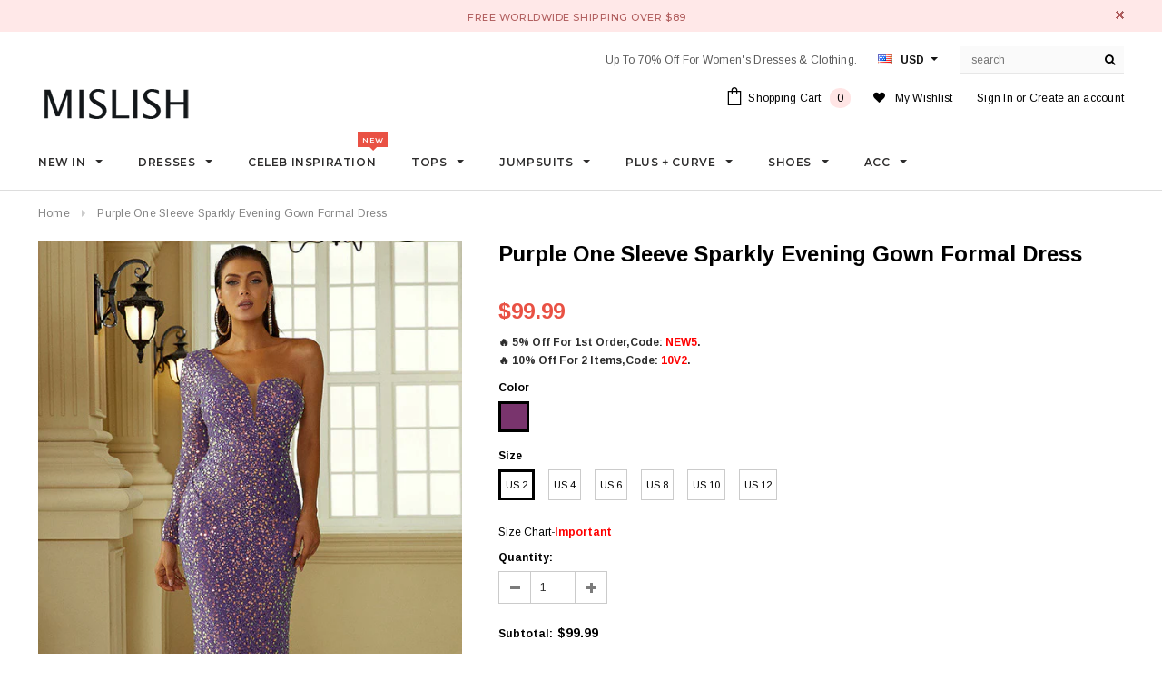

--- FILE ---
content_type: text/html; charset=utf-8
request_url: https://mislish.com/products/purple-one-sleeve-sparkly-evening-gown-formal-dress
body_size: 34122
content:
<!doctype html>
<html lang="en">
<!--[if lt IE 7]><html class="no-js lt-ie9 lt-ie8 lt-ie7" lang="en"> <![endif]-->
<!--[if IE 7]><html class="no-js lt-ie9 lt-ie8" lang="en"> <![endif]-->
<!--[if IE 8]><html class="no-js lt-ie9" lang="en"> <![endif]-->
<!--[if IE 9 ]><html class="ie9 no-js"> <![endif]-->
<!--[if (gt IE 9)|!(IE)]><!--> <html class="no-js"> <!--<![endif]-->
<head>
<script>
window.KiwiSizing = window.KiwiSizing === undefined ? {} : window.KiwiSizing;
KiwiSizing.shop = "bandagestar.myshopify.com";


KiwiSizing.data = {
  collections: "71411007603,65051721843,415467864297,136982986867,413635903721,71354024051,71427588211,65052278899,415467503849,71411040371",
  tags: "As in picture,Club,Evening,Fashion,Floor,Formal,Long,Long Sleeves,Luxury,Mermaid,New In,One-shoulder,Party,Polyester,Prom,Purple,Sexy,Sleeves,Solid,Sparkly,US 10,US 12,US 2,US 4,US 6,US 8,Zipper Up",
  product: "7820226724073",
  vendor: "Mislish",
  type: "Dresses",
  title: "Purple One Sleeve Sparkly Evening Gown Formal Dress",
  images: ["\/\/mislish.com\/cdn\/shop\/products\/PurpleOneSleeveSparklyEveningGownFormalDress_1.jpg?v=1659672207","\/\/mislish.com\/cdn\/shop\/products\/PurpleOneSleeveSparklyEveningGownFormalDress_3.jpg?v=1659672227","\/\/mislish.com\/cdn\/shop\/products\/PurpleOneSleeveSparklyEveningGownFormalDress_2.jpg?v=1659672227"],
  options: [{"name":"Color","position":1,"values":["Purple"]},{"name":"Size","position":2,"values":["US 2","US 4","US 6","US 8","US 10","US 12"]}],
  variants: [{"id":43477813461225,"title":"Purple \/ US 2","option1":"Purple","option2":"US 2","option3":null,"sku":"","requires_shipping":true,"taxable":true,"featured_image":{"id":38329619874025,"product_id":7820226724073,"position":1,"created_at":"2022-08-05T12:03:26+08:00","updated_at":"2022-08-05T12:03:27+08:00","alt":"Purple One Sleeve Sparkly Evening Gown Formal Dress","width":534,"height":800,"src":"\/\/mislish.com\/cdn\/shop\/products\/PurpleOneSleeveSparklyEveningGownFormalDress_1.jpg?v=1659672207","variant_ids":[43477813461225,43477813526761,43477813559529,43477813592297,43477813625065,43477813657833]},"available":true,"name":"Purple One Sleeve Sparkly Evening Gown Formal Dress - Purple \/ US 2","public_title":"Purple \/ US 2","options":["Purple","US 2"],"price":9999,"weight":990,"compare_at_price":0,"inventory_management":"shopify","barcode":"","featured_media":{"alt":"Purple One Sleeve Sparkly Evening Gown Formal Dress","id":30914220359913,"position":1,"preview_image":{"aspect_ratio":0.668,"height":800,"width":534,"src":"\/\/mislish.com\/cdn\/shop\/products\/PurpleOneSleeveSparklyEveningGownFormalDress_1.jpg?v=1659672207"}},"requires_selling_plan":false,"selling_plan_allocations":[]},{"id":43477813526761,"title":"Purple \/ US 4","option1":"Purple","option2":"US 4","option3":null,"sku":"","requires_shipping":true,"taxable":true,"featured_image":{"id":38329619874025,"product_id":7820226724073,"position":1,"created_at":"2022-08-05T12:03:26+08:00","updated_at":"2022-08-05T12:03:27+08:00","alt":"Purple One Sleeve Sparkly Evening Gown Formal Dress","width":534,"height":800,"src":"\/\/mislish.com\/cdn\/shop\/products\/PurpleOneSleeveSparklyEveningGownFormalDress_1.jpg?v=1659672207","variant_ids":[43477813461225,43477813526761,43477813559529,43477813592297,43477813625065,43477813657833]},"available":true,"name":"Purple One Sleeve Sparkly Evening Gown Formal Dress - Purple \/ US 4","public_title":"Purple \/ US 4","options":["Purple","US 4"],"price":9999,"weight":990,"compare_at_price":0,"inventory_management":"shopify","barcode":"","featured_media":{"alt":"Purple One Sleeve Sparkly Evening Gown Formal Dress","id":30914220359913,"position":1,"preview_image":{"aspect_ratio":0.668,"height":800,"width":534,"src":"\/\/mislish.com\/cdn\/shop\/products\/PurpleOneSleeveSparklyEveningGownFormalDress_1.jpg?v=1659672207"}},"requires_selling_plan":false,"selling_plan_allocations":[]},{"id":43477813559529,"title":"Purple \/ US 6","option1":"Purple","option2":"US 6","option3":null,"sku":"","requires_shipping":true,"taxable":true,"featured_image":{"id":38329619874025,"product_id":7820226724073,"position":1,"created_at":"2022-08-05T12:03:26+08:00","updated_at":"2022-08-05T12:03:27+08:00","alt":"Purple One Sleeve Sparkly Evening Gown Formal Dress","width":534,"height":800,"src":"\/\/mislish.com\/cdn\/shop\/products\/PurpleOneSleeveSparklyEveningGownFormalDress_1.jpg?v=1659672207","variant_ids":[43477813461225,43477813526761,43477813559529,43477813592297,43477813625065,43477813657833]},"available":true,"name":"Purple One Sleeve Sparkly Evening Gown Formal Dress - Purple \/ US 6","public_title":"Purple \/ US 6","options":["Purple","US 6"],"price":9999,"weight":990,"compare_at_price":0,"inventory_management":"shopify","barcode":"","featured_media":{"alt":"Purple One Sleeve Sparkly Evening Gown Formal Dress","id":30914220359913,"position":1,"preview_image":{"aspect_ratio":0.668,"height":800,"width":534,"src":"\/\/mislish.com\/cdn\/shop\/products\/PurpleOneSleeveSparklyEveningGownFormalDress_1.jpg?v=1659672207"}},"requires_selling_plan":false,"selling_plan_allocations":[]},{"id":43477813592297,"title":"Purple \/ US 8","option1":"Purple","option2":"US 8","option3":null,"sku":"","requires_shipping":true,"taxable":true,"featured_image":{"id":38329619874025,"product_id":7820226724073,"position":1,"created_at":"2022-08-05T12:03:26+08:00","updated_at":"2022-08-05T12:03:27+08:00","alt":"Purple One Sleeve Sparkly Evening Gown Formal Dress","width":534,"height":800,"src":"\/\/mislish.com\/cdn\/shop\/products\/PurpleOneSleeveSparklyEveningGownFormalDress_1.jpg?v=1659672207","variant_ids":[43477813461225,43477813526761,43477813559529,43477813592297,43477813625065,43477813657833]},"available":true,"name":"Purple One Sleeve Sparkly Evening Gown Formal Dress - Purple \/ US 8","public_title":"Purple \/ US 8","options":["Purple","US 8"],"price":9999,"weight":990,"compare_at_price":0,"inventory_management":"shopify","barcode":"","featured_media":{"alt":"Purple One Sleeve Sparkly Evening Gown Formal Dress","id":30914220359913,"position":1,"preview_image":{"aspect_ratio":0.668,"height":800,"width":534,"src":"\/\/mislish.com\/cdn\/shop\/products\/PurpleOneSleeveSparklyEveningGownFormalDress_1.jpg?v=1659672207"}},"requires_selling_plan":false,"selling_plan_allocations":[]},{"id":43477813625065,"title":"Purple \/ US 10","option1":"Purple","option2":"US 10","option3":null,"sku":"","requires_shipping":true,"taxable":true,"featured_image":{"id":38329619874025,"product_id":7820226724073,"position":1,"created_at":"2022-08-05T12:03:26+08:00","updated_at":"2022-08-05T12:03:27+08:00","alt":"Purple One Sleeve Sparkly Evening Gown Formal Dress","width":534,"height":800,"src":"\/\/mislish.com\/cdn\/shop\/products\/PurpleOneSleeveSparklyEveningGownFormalDress_1.jpg?v=1659672207","variant_ids":[43477813461225,43477813526761,43477813559529,43477813592297,43477813625065,43477813657833]},"available":true,"name":"Purple One Sleeve Sparkly Evening Gown Formal Dress - Purple \/ US 10","public_title":"Purple \/ US 10","options":["Purple","US 10"],"price":9999,"weight":990,"compare_at_price":0,"inventory_management":"shopify","barcode":"","featured_media":{"alt":"Purple One Sleeve Sparkly Evening Gown Formal Dress","id":30914220359913,"position":1,"preview_image":{"aspect_ratio":0.668,"height":800,"width":534,"src":"\/\/mislish.com\/cdn\/shop\/products\/PurpleOneSleeveSparklyEveningGownFormalDress_1.jpg?v=1659672207"}},"requires_selling_plan":false,"selling_plan_allocations":[]},{"id":43477813657833,"title":"Purple \/ US 12","option1":"Purple","option2":"US 12","option3":null,"sku":"","requires_shipping":true,"taxable":true,"featured_image":{"id":38329619874025,"product_id":7820226724073,"position":1,"created_at":"2022-08-05T12:03:26+08:00","updated_at":"2022-08-05T12:03:27+08:00","alt":"Purple One Sleeve Sparkly Evening Gown Formal Dress","width":534,"height":800,"src":"\/\/mislish.com\/cdn\/shop\/products\/PurpleOneSleeveSparklyEveningGownFormalDress_1.jpg?v=1659672207","variant_ids":[43477813461225,43477813526761,43477813559529,43477813592297,43477813625065,43477813657833]},"available":true,"name":"Purple One Sleeve Sparkly Evening Gown Formal Dress - Purple \/ US 12","public_title":"Purple \/ US 12","options":["Purple","US 12"],"price":9999,"weight":990,"compare_at_price":0,"inventory_management":"shopify","barcode":"","featured_media":{"alt":"Purple One Sleeve Sparkly Evening Gown Formal Dress","id":30914220359913,"position":1,"preview_image":{"aspect_ratio":0.668,"height":800,"width":534,"src":"\/\/mislish.com\/cdn\/shop\/products\/PurpleOneSleeveSparklyEveningGownFormalDress_1.jpg?v=1659672207"}},"requires_selling_plan":false,"selling_plan_allocations":[]}],
};

</script>

  <!-- Basic page needs ================================================== -->
  <meta charset="utf-8">
  <meta http-equiv="X-UA-Compatible" content="IE=edge,chrome=1">
  <meta name="msvalidate.01" content="43AD9A0C49F48FA754A0BD98296B4DFE" />
  <meta name="facebook-domain-verification" content="ma0j11c96ijiw0c80q3nsjwex9oa3z" />
  <meta name="google-site-verification" content="MM6837lFeMLNPl-oD2gkUUlUnj6mtfRBtsdltZKJZ6M" />
<meta name="p:domain_verify" content="622ecabba82da7128d4cf80e3289633b"/>
  <!-- Title and description ================================================== -->
  <title>
  Purple One Sleeve Sparkly Evening Gown Formal Dress &ndash; Mislish
  </title>

  
  <meta name="description" content="Purple One Sleeve Sparkly Evening Gown Formal Dress. PRODUCT DETAILS SKU: FF2017. Available In Purple.  Long Sleeves. Floor. Length: 58&#39;&#39;(Based on size 8). Polyester.">
  


  <!-- Product meta ================================================== -->
  





<meta property="og:site_name" content="Mislish">
<meta property="og:url" content="https://mislish.com/products/purple-one-sleeve-sparkly-evening-gown-formal-dress">
<meta property="og:title" content="Purple One Sleeve Sparkly Evening Gown Formal Dress">
<meta property="og:type" content="product">
<meta property="og:description" content="Purple One Sleeve Sparkly Evening Gown Formal Dress. PRODUCT DETAILS SKU: FF2017. Available In Purple.  Long Sleeves. Floor. Length: 58&#39;&#39;(Based on size 8). Polyester.">

  <meta property="og:price:amount" content="99.99">
  <meta property="og:price:currency" content="USD">

<meta property="og:image" content="http://mislish.com/cdn/shop/products/PurpleOneSleeveSparklyEveningGownFormalDress_1_1200x1200.jpg?v=1659672207"><meta property="og:image" content="http://mislish.com/cdn/shop/products/PurpleOneSleeveSparklyEveningGownFormalDress_3_1200x1200.jpg?v=1659672227"><meta property="og:image" content="http://mislish.com/cdn/shop/products/PurpleOneSleeveSparklyEveningGownFormalDress_2_1200x1200.jpg?v=1659672227">
<meta property="og:image:secure_url" content="https://mislish.com/cdn/shop/products/PurpleOneSleeveSparklyEveningGownFormalDress_1_1200x1200.jpg?v=1659672207"><meta property="og:image:secure_url" content="https://mislish.com/cdn/shop/products/PurpleOneSleeveSparklyEveningGownFormalDress_3_1200x1200.jpg?v=1659672227"><meta property="og:image:secure_url" content="https://mislish.com/cdn/shop/products/PurpleOneSleeveSparklyEveningGownFormalDress_2_1200x1200.jpg?v=1659672227">


<meta name="twitter:card" content="summary_large_image">
<meta name="twitter:title" content="Purple One Sleeve Sparkly Evening Gown Formal Dress">
<meta name="twitter:description" content="Purple One Sleeve Sparkly Evening Gown Formal Dress. PRODUCT DETAILS SKU: FF2017. Available In Purple.  Long Sleeves. Floor. Length: 58&#39;&#39;(Based on size 8). Polyester.">

  <!-- /snippets/twitter-card.liquid -->





  <meta name="twitter:card" content="product">
  <meta name="twitter:title" content="Purple One Sleeve Sparkly Evening Gown Formal Dress">
  <meta name="twitter:description" content="Purple One Sleeve Sparkly Evening Gown Formal Dress.
PRODUCT DETAILS

SKU: FF2017.
Available In Purple. 
Long Sleeves.

Floor.
Length: 58&#39;&#39;(Based on size 8).
Polyester.




">
  <meta name="twitter:image" content="https://mislish.com/cdn/shop/products/PurpleOneSleeveSparklyEveningGownFormalDress_1_medium.jpg?v=1659672207">
  <meta name="twitter:image:width" content="240">
  <meta name="twitter:image:height" content="240">
  <meta name="twitter:label1" content="Price">
  <meta name="twitter:data1" content="$99.99">
  
  <meta name="twitter:label2" content="Brand">
  <meta name="twitter:data2" content="Mislish">
  



  <!-- Helpers ================================================== -->
  <link rel="canonical" href="https://mislish.com/products/purple-one-sleeve-sparkly-evening-gown-formal-dress">
  <meta name='viewport' content='width=device-width,initial-scale=1.0, user-scalable=0' >
  
  <!-- Favicon -->
   
    <link rel="shortcut icon" href="//mislish.com/cdn/shop/files/farvirate_32x32.png?v=1613643439" type="image/png">
  
 
   <!-- fonts -->
  
<script type="text/javascript">
  WebFontConfig = {
    google: { families: [ 
      
          'Montserrat:100,200,300,400,500,600,700,800,900'
	  
      
      
      	
      		,
      	      
        'Arimo:100,200,300,400,500,600,700,800,900'
	  
      
      
      	
      		,
      	      
        'Arimo:100,200,300,400,500,600,700,800,900'
	  
      
      
    ] }
  };
  (function() {
    var wf = document.createElement('script');
    wf.src = ('https:' == document.location.protocol ? 'https' : 'http') +
      '://ajax.googleapis.com/ajax/libs/webfont/1/webfont.js';
    wf.type = 'text/javascript';
    wf.async = 'true';
    var s = document.getElementsByTagName('script')[0];
    s.parentNode.insertBefore(wf, s);
  })(); 
</script>

  
   <!-- Styles -->
   <link href="//mislish.com/cdn/shop/t/4/assets/bootstrap.min.css?v=172242621527794887201684917231" rel="stylesheet" type="text/css" media="all" />
<link rel="stylesheet" href="//maxcdn.bootstrapcdn.com/font-awesome/4.7.0/css/font-awesome.min.css">
<link rel="stylesheet" type="text/css" href="//cdn.jsdelivr.net/jquery.slick/1.6.0/slick.css"/>

<!-- Theme base and media queries -->
<link href="//mislish.com/cdn/shop/t/4/assets/owl.carousel.css?v=110508842938087914561538020432" rel="stylesheet" type="text/css" media="all" />
<link href="//mislish.com/cdn/shop/t/4/assets/owl.theme.css?v=26972935624028443691538020433" rel="stylesheet" type="text/css" media="all" />



<link href="//mislish.com/cdn/shop/t/4/assets/selectize.bootstrap3.css?v=118966386664581825661538020433" rel="stylesheet" type="text/css" media="all" />
<link href="//mislish.com/cdn/shop/t/4/assets/jquery.fancybox.css?v=89610375720255671161538020429" rel="stylesheet" type="text/css" media="all" />



<link href="//mislish.com/cdn/shop/t/4/assets/theme-styles.css?v=46361622931272329071739966310" rel="stylesheet" type="text/css" media="all" />
<link href="//mislish.com/cdn/shop/t/4/assets/theme-styles-setting.css?v=81096606806089560331650516791" rel="stylesheet" type="text/css" media="all" />
<link href="//mislish.com/cdn/shop/t/4/assets/theme-styles-responsive.css?v=128518760197499702661700199742" rel="stylesheet" type="text/css" media="all" />

<!-- <link href="//mislish.com/cdn/shop/t/4/assets/default-skin.css?v=1076866869276905351538020419" rel="stylesheet" type="text/css" media="all" /> -->

<link href="//mislish.com/cdn/shop/t/4/assets/animate.css?v=107502980827701580791538020410" rel="stylesheet" type="text/css" media="all" />
  
   <!-- Scripts -->
  <script src="//ajax.googleapis.com/ajax/libs/jquery/1.11.0/jquery.min.js" type="text/javascript"></script>
<script src="//mislish.com/cdn/shop/t/4/assets/jquery-cookie.min.js?v=72365755745404048181538020426" type="text/javascript"></script>
<script src="//mislish.com/cdn/shop/t/4/assets/selectize.min.js?v=70245539515728390161538020433" type="text/javascript"></script>
<script src="//mislish.com/cdn/shop/t/4/assets/jquery.nicescroll.min.js?v=166122000064107150281538020430" type="text/javascript"></script>
<script src="//mislish.com/cdn/shop/t/4/assets/jquery.fitvid.js?v=8044612188741632641538020429" type="text/javascript"></script>

<script>
  window.ajax_cart = true;
  window.money_format = "<span class=money>${{amount}}</span>";
  window.shop_currency = "USD";
  window.show_multiple_currencies = true;
  window.loading_url = "//mislish.com/cdn/shop/t/4/assets/loading.gif?v=50837312686733260831538020432"; 
  window.use_color_swatch = true;
//   window.product_image_resize = false;
  window.enable_sidebar_multiple_choice = true;
  window.dropdowncart_type = "hover";
  window.file_url = "//mislish.com/cdn/shop/files/?v=2080";
  window.asset_url = "";
  
//   window.images_size = {
//     is_crop: false,
//     ratio_width : 1,
//     ratio_height : 1.35,
//   };
  
  window.inventory_text = {
    in_stock: "In stock",
    many_in_stock: "Many in stock",
    out_of_stock: "Out of stock",
    add_to_cart: "Add to Cart",
    sold_out: "Sold Out",
    unavailable: "Unavailable"
  };
          
  window.multi_lang = false;
  window.show_sidebar ="Show Sidebar";
  window.hide_sidebar ="Hide Sidebar";
</script>



  <!-- Header hook for plugins ================================================== -->
  <script>window.performance && window.performance.mark && window.performance.mark('shopify.content_for_header.start');</script><meta id="shopify-digital-wallet" name="shopify-digital-wallet" content="/8664350835/digital_wallets/dialog">
<meta name="shopify-checkout-api-token" content="0d8a1ddd062910c68c2aa6269d4d74b9">
<meta id="in-context-paypal-metadata" data-shop-id="8664350835" data-venmo-supported="false" data-environment="production" data-locale="en_US" data-paypal-v4="true" data-currency="USD">
<link rel="alternate" type="application/json+oembed" href="https://mislish.com/products/purple-one-sleeve-sparkly-evening-gown-formal-dress.oembed">
<script async="async" src="/checkouts/internal/preloads.js?locale=en-US"></script>
<script id="shopify-features" type="application/json">{"accessToken":"0d8a1ddd062910c68c2aa6269d4d74b9","betas":["rich-media-storefront-analytics"],"domain":"mislish.com","predictiveSearch":true,"shopId":8664350835,"locale":"en"}</script>
<script>var Shopify = Shopify || {};
Shopify.shop = "bandagestar.myshopify.com";
Shopify.locale = "en";
Shopify.currency = {"active":"USD","rate":"1.0"};
Shopify.country = "US";
Shopify.theme = {"name":"Mislish-1-0-0","id":29248422003,"schema_name":"Mislish","schema_version":"2.0.8","theme_store_id":null,"role":"main"};
Shopify.theme.handle = "null";
Shopify.theme.style = {"id":null,"handle":null};
Shopify.cdnHost = "mislish.com/cdn";
Shopify.routes = Shopify.routes || {};
Shopify.routes.root = "/";</script>
<script type="module">!function(o){(o.Shopify=o.Shopify||{}).modules=!0}(window);</script>
<script>!function(o){function n(){var o=[];function n(){o.push(Array.prototype.slice.apply(arguments))}return n.q=o,n}var t=o.Shopify=o.Shopify||{};t.loadFeatures=n(),t.autoloadFeatures=n()}(window);</script>
<script id="shop-js-analytics" type="application/json">{"pageType":"product"}</script>
<script defer="defer" async type="module" src="//mislish.com/cdn/shopifycloud/shop-js/modules/v2/client.init-shop-cart-sync_BN7fPSNr.en.esm.js"></script>
<script defer="defer" async type="module" src="//mislish.com/cdn/shopifycloud/shop-js/modules/v2/chunk.common_Cbph3Kss.esm.js"></script>
<script defer="defer" async type="module" src="//mislish.com/cdn/shopifycloud/shop-js/modules/v2/chunk.modal_DKumMAJ1.esm.js"></script>
<script type="module">
  await import("//mislish.com/cdn/shopifycloud/shop-js/modules/v2/client.init-shop-cart-sync_BN7fPSNr.en.esm.js");
await import("//mislish.com/cdn/shopifycloud/shop-js/modules/v2/chunk.common_Cbph3Kss.esm.js");
await import("//mislish.com/cdn/shopifycloud/shop-js/modules/v2/chunk.modal_DKumMAJ1.esm.js");

  window.Shopify.SignInWithShop?.initShopCartSync?.({"fedCMEnabled":true,"windoidEnabled":true});

</script>
<script>(function() {
  var isLoaded = false;
  function asyncLoad() {
    if (isLoaded) return;
    isLoaded = true;
    var urls = ["https:\/\/app.kiwisizing.com\/web\/js\/dist\/kiwiSizing\/plugin\/SizingPlugin.prod.js?v=331\u0026shop=bandagestar.myshopify.com","\/\/cdn.shopify.com\/proxy\/4f23ee54bd519ef4ac66c81e9aeb4b59cc6018f1215c26c2043891ce69d92e2d\/api.goaffpro.com\/loader.js?shop=bandagestar.myshopify.com\u0026sp-cache-control=cHVibGljLCBtYXgtYWdlPTkwMA"];
    for (var i = 0; i < urls.length; i++) {
      var s = document.createElement('script');
      s.type = 'text/javascript';
      s.async = true;
      s.src = urls[i];
      var x = document.getElementsByTagName('script')[0];
      x.parentNode.insertBefore(s, x);
    }
  };
  if(window.attachEvent) {
    window.attachEvent('onload', asyncLoad);
  } else {
    window.addEventListener('load', asyncLoad, false);
  }
})();</script>
<script id="__st">var __st={"a":8664350835,"offset":28800,"reqid":"4f32d207-84d5-41dc-bdd3-c75a64547e9a-1769758933","pageurl":"mislish.com\/products\/purple-one-sleeve-sparkly-evening-gown-formal-dress","u":"8ff1b211d3ff","p":"product","rtyp":"product","rid":7820226724073};</script>
<script>window.ShopifyPaypalV4VisibilityTracking = true;</script>
<script id="captcha-bootstrap">!function(){'use strict';const t='contact',e='account',n='new_comment',o=[[t,t],['blogs',n],['comments',n],[t,'customer']],c=[[e,'customer_login'],[e,'guest_login'],[e,'recover_customer_password'],[e,'create_customer']],r=t=>t.map((([t,e])=>`form[action*='/${t}']:not([data-nocaptcha='true']) input[name='form_type'][value='${e}']`)).join(','),a=t=>()=>t?[...document.querySelectorAll(t)].map((t=>t.form)):[];function s(){const t=[...o],e=r(t);return a(e)}const i='password',u='form_key',d=['recaptcha-v3-token','g-recaptcha-response','h-captcha-response',i],f=()=>{try{return window.sessionStorage}catch{return}},m='__shopify_v',_=t=>t.elements[u];function p(t,e,n=!1){try{const o=window.sessionStorage,c=JSON.parse(o.getItem(e)),{data:r}=function(t){const{data:e,action:n}=t;return t[m]||n?{data:e,action:n}:{data:t,action:n}}(c);for(const[e,n]of Object.entries(r))t.elements[e]&&(t.elements[e].value=n);n&&o.removeItem(e)}catch(o){console.error('form repopulation failed',{error:o})}}const l='form_type',E='cptcha';function T(t){t.dataset[E]=!0}const w=window,h=w.document,L='Shopify',v='ce_forms',y='captcha';let A=!1;((t,e)=>{const n=(g='f06e6c50-85a8-45c8-87d0-21a2b65856fe',I='https://cdn.shopify.com/shopifycloud/storefront-forms-hcaptcha/ce_storefront_forms_captcha_hcaptcha.v1.5.2.iife.js',D={infoText:'Protected by hCaptcha',privacyText:'Privacy',termsText:'Terms'},(t,e,n)=>{const o=w[L][v],c=o.bindForm;if(c)return c(t,g,e,D).then(n);var r;o.q.push([[t,g,e,D],n]),r=I,A||(h.body.append(Object.assign(h.createElement('script'),{id:'captcha-provider',async:!0,src:r})),A=!0)});var g,I,D;w[L]=w[L]||{},w[L][v]=w[L][v]||{},w[L][v].q=[],w[L][y]=w[L][y]||{},w[L][y].protect=function(t,e){n(t,void 0,e),T(t)},Object.freeze(w[L][y]),function(t,e,n,w,h,L){const[v,y,A,g]=function(t,e,n){const i=e?o:[],u=t?c:[],d=[...i,...u],f=r(d),m=r(i),_=r(d.filter((([t,e])=>n.includes(e))));return[a(f),a(m),a(_),s()]}(w,h,L),I=t=>{const e=t.target;return e instanceof HTMLFormElement?e:e&&e.form},D=t=>v().includes(t);t.addEventListener('submit',(t=>{const e=I(t);if(!e)return;const n=D(e)&&!e.dataset.hcaptchaBound&&!e.dataset.recaptchaBound,o=_(e),c=g().includes(e)&&(!o||!o.value);(n||c)&&t.preventDefault(),c&&!n&&(function(t){try{if(!f())return;!function(t){const e=f();if(!e)return;const n=_(t);if(!n)return;const o=n.value;o&&e.removeItem(o)}(t);const e=Array.from(Array(32),(()=>Math.random().toString(36)[2])).join('');!function(t,e){_(t)||t.append(Object.assign(document.createElement('input'),{type:'hidden',name:u})),t.elements[u].value=e}(t,e),function(t,e){const n=f();if(!n)return;const o=[...t.querySelectorAll(`input[type='${i}']`)].map((({name:t})=>t)),c=[...d,...o],r={};for(const[a,s]of new FormData(t).entries())c.includes(a)||(r[a]=s);n.setItem(e,JSON.stringify({[m]:1,action:t.action,data:r}))}(t,e)}catch(e){console.error('failed to persist form',e)}}(e),e.submit())}));const S=(t,e)=>{t&&!t.dataset[E]&&(n(t,e.some((e=>e===t))),T(t))};for(const o of['focusin','change'])t.addEventListener(o,(t=>{const e=I(t);D(e)&&S(e,y())}));const B=e.get('form_key'),M=e.get(l),P=B&&M;t.addEventListener('DOMContentLoaded',(()=>{const t=y();if(P)for(const e of t)e.elements[l].value===M&&p(e,B);[...new Set([...A(),...v().filter((t=>'true'===t.dataset.shopifyCaptcha))])].forEach((e=>S(e,t)))}))}(h,new URLSearchParams(w.location.search),n,t,e,['guest_login'])})(!0,!0)}();</script>
<script integrity="sha256-4kQ18oKyAcykRKYeNunJcIwy7WH5gtpwJnB7kiuLZ1E=" data-source-attribution="shopify.loadfeatures" defer="defer" src="//mislish.com/cdn/shopifycloud/storefront/assets/storefront/load_feature-a0a9edcb.js" crossorigin="anonymous"></script>
<script data-source-attribution="shopify.dynamic_checkout.dynamic.init">var Shopify=Shopify||{};Shopify.PaymentButton=Shopify.PaymentButton||{isStorefrontPortableWallets:!0,init:function(){window.Shopify.PaymentButton.init=function(){};var t=document.createElement("script");t.src="https://mislish.com/cdn/shopifycloud/portable-wallets/latest/portable-wallets.en.js",t.type="module",document.head.appendChild(t)}};
</script>
<script data-source-attribution="shopify.dynamic_checkout.buyer_consent">
  function portableWalletsHideBuyerConsent(e){var t=document.getElementById("shopify-buyer-consent"),n=document.getElementById("shopify-subscription-policy-button");t&&n&&(t.classList.add("hidden"),t.setAttribute("aria-hidden","true"),n.removeEventListener("click",e))}function portableWalletsShowBuyerConsent(e){var t=document.getElementById("shopify-buyer-consent"),n=document.getElementById("shopify-subscription-policy-button");t&&n&&(t.classList.remove("hidden"),t.removeAttribute("aria-hidden"),n.addEventListener("click",e))}window.Shopify?.PaymentButton&&(window.Shopify.PaymentButton.hideBuyerConsent=portableWalletsHideBuyerConsent,window.Shopify.PaymentButton.showBuyerConsent=portableWalletsShowBuyerConsent);
</script>
<script>
  function portableWalletsCleanup(e){e&&e.src&&console.error("Failed to load portable wallets script "+e.src);var t=document.querySelectorAll("shopify-accelerated-checkout .shopify-payment-button__skeleton, shopify-accelerated-checkout-cart .wallet-cart-button__skeleton"),e=document.getElementById("shopify-buyer-consent");for(let e=0;e<t.length;e++)t[e].remove();e&&e.remove()}function portableWalletsNotLoadedAsModule(e){e instanceof ErrorEvent&&"string"==typeof e.message&&e.message.includes("import.meta")&&"string"==typeof e.filename&&e.filename.includes("portable-wallets")&&(window.removeEventListener("error",portableWalletsNotLoadedAsModule),window.Shopify.PaymentButton.failedToLoad=e,"loading"===document.readyState?document.addEventListener("DOMContentLoaded",window.Shopify.PaymentButton.init):window.Shopify.PaymentButton.init())}window.addEventListener("error",portableWalletsNotLoadedAsModule);
</script>

<script type="module" src="https://mislish.com/cdn/shopifycloud/portable-wallets/latest/portable-wallets.en.js" onError="portableWalletsCleanup(this)" crossorigin="anonymous"></script>
<script nomodule>
  document.addEventListener("DOMContentLoaded", portableWalletsCleanup);
</script>

<link id="shopify-accelerated-checkout-styles" rel="stylesheet" media="screen" href="https://mislish.com/cdn/shopifycloud/portable-wallets/latest/accelerated-checkout-backwards-compat.css" crossorigin="anonymous">
<style id="shopify-accelerated-checkout-cart">
        #shopify-buyer-consent {
  margin-top: 1em;
  display: inline-block;
  width: 100%;
}

#shopify-buyer-consent.hidden {
  display: none;
}

#shopify-subscription-policy-button {
  background: none;
  border: none;
  padding: 0;
  text-decoration: underline;
  font-size: inherit;
  cursor: pointer;
}

#shopify-subscription-policy-button::before {
  box-shadow: none;
}

      </style>

<script>window.performance && window.performance.mark && window.performance.mark('shopify.content_for_header.end');</script>

  <!--[if lt IE 9]>
  <script src="//html5shiv.googlecode.com/svn/trunk/html5.js" type="text/javascript"></script>
  <![endif]-->

  
  


<script>
    
    
    
    
    var gsf_conversion_data = {page_type : 'product', event : 'view_item', data : {product_data : [{variant_id : 43477813461225, product_id : 7820226724073, name : "Purple One Sleeve Sparkly Evening Gown Formal Dress", price : "99.99", currency : "USD", sku : "", brand : "Mislish", variant : "Purple / US 2", category : "Dresses", quantity : "999" }], total_price : "99.99", shop_currency : "USD"}};
    
</script>

<link href="https://monorail-edge.shopifysvc.com" rel="dns-prefetch">
<script>(function(){if ("sendBeacon" in navigator && "performance" in window) {try {var session_token_from_headers = performance.getEntriesByType('navigation')[0].serverTiming.find(x => x.name == '_s').description;} catch {var session_token_from_headers = undefined;}var session_cookie_matches = document.cookie.match(/_shopify_s=([^;]*)/);var session_token_from_cookie = session_cookie_matches && session_cookie_matches.length === 2 ? session_cookie_matches[1] : "";var session_token = session_token_from_headers || session_token_from_cookie || "";function handle_abandonment_event(e) {var entries = performance.getEntries().filter(function(entry) {return /monorail-edge.shopifysvc.com/.test(entry.name);});if (!window.abandonment_tracked && entries.length === 0) {window.abandonment_tracked = true;var currentMs = Date.now();var navigation_start = performance.timing.navigationStart;var payload = {shop_id: 8664350835,url: window.location.href,navigation_start,duration: currentMs - navigation_start,session_token,page_type: "product"};window.navigator.sendBeacon("https://monorail-edge.shopifysvc.com/v1/produce", JSON.stringify({schema_id: "online_store_buyer_site_abandonment/1.1",payload: payload,metadata: {event_created_at_ms: currentMs,event_sent_at_ms: currentMs}}));}}window.addEventListener('pagehide', handle_abandonment_event);}}());</script>
<script id="web-pixels-manager-setup">(function e(e,d,r,n,o){if(void 0===o&&(o={}),!Boolean(null===(a=null===(i=window.Shopify)||void 0===i?void 0:i.analytics)||void 0===a?void 0:a.replayQueue)){var i,a;window.Shopify=window.Shopify||{};var t=window.Shopify;t.analytics=t.analytics||{};var s=t.analytics;s.replayQueue=[],s.publish=function(e,d,r){return s.replayQueue.push([e,d,r]),!0};try{self.performance.mark("wpm:start")}catch(e){}var l=function(){var e={modern:/Edge?\/(1{2}[4-9]|1[2-9]\d|[2-9]\d{2}|\d{4,})\.\d+(\.\d+|)|Firefox\/(1{2}[4-9]|1[2-9]\d|[2-9]\d{2}|\d{4,})\.\d+(\.\d+|)|Chrom(ium|e)\/(9{2}|\d{3,})\.\d+(\.\d+|)|(Maci|X1{2}).+ Version\/(15\.\d+|(1[6-9]|[2-9]\d|\d{3,})\.\d+)([,.]\d+|)( \(\w+\)|)( Mobile\/\w+|) Safari\/|Chrome.+OPR\/(9{2}|\d{3,})\.\d+\.\d+|(CPU[ +]OS|iPhone[ +]OS|CPU[ +]iPhone|CPU IPhone OS|CPU iPad OS)[ +]+(15[._]\d+|(1[6-9]|[2-9]\d|\d{3,})[._]\d+)([._]\d+|)|Android:?[ /-](13[3-9]|1[4-9]\d|[2-9]\d{2}|\d{4,})(\.\d+|)(\.\d+|)|Android.+Firefox\/(13[5-9]|1[4-9]\d|[2-9]\d{2}|\d{4,})\.\d+(\.\d+|)|Android.+Chrom(ium|e)\/(13[3-9]|1[4-9]\d|[2-9]\d{2}|\d{4,})\.\d+(\.\d+|)|SamsungBrowser\/([2-9]\d|\d{3,})\.\d+/,legacy:/Edge?\/(1[6-9]|[2-9]\d|\d{3,})\.\d+(\.\d+|)|Firefox\/(5[4-9]|[6-9]\d|\d{3,})\.\d+(\.\d+|)|Chrom(ium|e)\/(5[1-9]|[6-9]\d|\d{3,})\.\d+(\.\d+|)([\d.]+$|.*Safari\/(?![\d.]+ Edge\/[\d.]+$))|(Maci|X1{2}).+ Version\/(10\.\d+|(1[1-9]|[2-9]\d|\d{3,})\.\d+)([,.]\d+|)( \(\w+\)|)( Mobile\/\w+|) Safari\/|Chrome.+OPR\/(3[89]|[4-9]\d|\d{3,})\.\d+\.\d+|(CPU[ +]OS|iPhone[ +]OS|CPU[ +]iPhone|CPU IPhone OS|CPU iPad OS)[ +]+(10[._]\d+|(1[1-9]|[2-9]\d|\d{3,})[._]\d+)([._]\d+|)|Android:?[ /-](13[3-9]|1[4-9]\d|[2-9]\d{2}|\d{4,})(\.\d+|)(\.\d+|)|Mobile Safari.+OPR\/([89]\d|\d{3,})\.\d+\.\d+|Android.+Firefox\/(13[5-9]|1[4-9]\d|[2-9]\d{2}|\d{4,})\.\d+(\.\d+|)|Android.+Chrom(ium|e)\/(13[3-9]|1[4-9]\d|[2-9]\d{2}|\d{4,})\.\d+(\.\d+|)|Android.+(UC? ?Browser|UCWEB|U3)[ /]?(15\.([5-9]|\d{2,})|(1[6-9]|[2-9]\d|\d{3,})\.\d+)\.\d+|SamsungBrowser\/(5\.\d+|([6-9]|\d{2,})\.\d+)|Android.+MQ{2}Browser\/(14(\.(9|\d{2,})|)|(1[5-9]|[2-9]\d|\d{3,})(\.\d+|))(\.\d+|)|K[Aa][Ii]OS\/(3\.\d+|([4-9]|\d{2,})\.\d+)(\.\d+|)/},d=e.modern,r=e.legacy,n=navigator.userAgent;return n.match(d)?"modern":n.match(r)?"legacy":"unknown"}(),u="modern"===l?"modern":"legacy",c=(null!=n?n:{modern:"",legacy:""})[u],f=function(e){return[e.baseUrl,"/wpm","/b",e.hashVersion,"modern"===e.buildTarget?"m":"l",".js"].join("")}({baseUrl:d,hashVersion:r,buildTarget:u}),m=function(e){var d=e.version,r=e.bundleTarget,n=e.surface,o=e.pageUrl,i=e.monorailEndpoint;return{emit:function(e){var a=e.status,t=e.errorMsg,s=(new Date).getTime(),l=JSON.stringify({metadata:{event_sent_at_ms:s},events:[{schema_id:"web_pixels_manager_load/3.1",payload:{version:d,bundle_target:r,page_url:o,status:a,surface:n,error_msg:t},metadata:{event_created_at_ms:s}}]});if(!i)return console&&console.warn&&console.warn("[Web Pixels Manager] No Monorail endpoint provided, skipping logging."),!1;try{return self.navigator.sendBeacon.bind(self.navigator)(i,l)}catch(e){}var u=new XMLHttpRequest;try{return u.open("POST",i,!0),u.setRequestHeader("Content-Type","text/plain"),u.send(l),!0}catch(e){return console&&console.warn&&console.warn("[Web Pixels Manager] Got an unhandled error while logging to Monorail."),!1}}}}({version:r,bundleTarget:l,surface:e.surface,pageUrl:self.location.href,monorailEndpoint:e.monorailEndpoint});try{o.browserTarget=l,function(e){var d=e.src,r=e.async,n=void 0===r||r,o=e.onload,i=e.onerror,a=e.sri,t=e.scriptDataAttributes,s=void 0===t?{}:t,l=document.createElement("script"),u=document.querySelector("head"),c=document.querySelector("body");if(l.async=n,l.src=d,a&&(l.integrity=a,l.crossOrigin="anonymous"),s)for(var f in s)if(Object.prototype.hasOwnProperty.call(s,f))try{l.dataset[f]=s[f]}catch(e){}if(o&&l.addEventListener("load",o),i&&l.addEventListener("error",i),u)u.appendChild(l);else{if(!c)throw new Error("Did not find a head or body element to append the script");c.appendChild(l)}}({src:f,async:!0,onload:function(){if(!function(){var e,d;return Boolean(null===(d=null===(e=window.Shopify)||void 0===e?void 0:e.analytics)||void 0===d?void 0:d.initialized)}()){var d=window.webPixelsManager.init(e)||void 0;if(d){var r=window.Shopify.analytics;r.replayQueue.forEach((function(e){var r=e[0],n=e[1],o=e[2];d.publishCustomEvent(r,n,o)})),r.replayQueue=[],r.publish=d.publishCustomEvent,r.visitor=d.visitor,r.initialized=!0}}},onerror:function(){return m.emit({status:"failed",errorMsg:"".concat(f," has failed to load")})},sri:function(e){var d=/^sha384-[A-Za-z0-9+/=]+$/;return"string"==typeof e&&d.test(e)}(c)?c:"",scriptDataAttributes:o}),m.emit({status:"loading"})}catch(e){m.emit({status:"failed",errorMsg:(null==e?void 0:e.message)||"Unknown error"})}}})({shopId: 8664350835,storefrontBaseUrl: "https://mislish.com",extensionsBaseUrl: "https://extensions.shopifycdn.com/cdn/shopifycloud/web-pixels-manager",monorailEndpoint: "https://monorail-edge.shopifysvc.com/unstable/produce_batch",surface: "storefront-renderer",enabledBetaFlags: ["2dca8a86"],webPixelsConfigList: [{"id":"926318825","configuration":"{\"shop\":\"bandagestar.myshopify.com\",\"cookie_duration\":\"259200\"}","eventPayloadVersion":"v1","runtimeContext":"STRICT","scriptVersion":"a2e7513c3708f34b1f617d7ce88f9697","type":"APP","apiClientId":2744533,"privacyPurposes":["ANALYTICS","MARKETING"],"dataSharingAdjustments":{"protectedCustomerApprovalScopes":["read_customer_address","read_customer_email","read_customer_name","read_customer_personal_data","read_customer_phone"]}},{"id":"422248681","configuration":"{\"config\":\"{\\\"google_tag_ids\\\":[\\\"G-K6PTNM6FEW\\\"],\\\"gtag_events\\\":[{\\\"type\\\":\\\"begin_checkout\\\",\\\"action_label\\\":\\\"G-K6PTNM6FEW\\\"},{\\\"type\\\":\\\"search\\\",\\\"action_label\\\":\\\"G-K6PTNM6FEW\\\"},{\\\"type\\\":\\\"view_item\\\",\\\"action_label\\\":\\\"G-K6PTNM6FEW\\\"},{\\\"type\\\":\\\"purchase\\\",\\\"action_label\\\":\\\"G-K6PTNM6FEW\\\"},{\\\"type\\\":\\\"page_view\\\",\\\"action_label\\\":\\\"G-K6PTNM6FEW\\\"},{\\\"type\\\":\\\"add_payment_info\\\",\\\"action_label\\\":\\\"G-K6PTNM6FEW\\\"},{\\\"type\\\":\\\"add_to_cart\\\",\\\"action_label\\\":\\\"G-K6PTNM6FEW\\\"}],\\\"enable_monitoring_mode\\\":false}\"}","eventPayloadVersion":"v1","runtimeContext":"OPEN","scriptVersion":"b2a88bafab3e21179ed38636efcd8a93","type":"APP","apiClientId":1780363,"privacyPurposes":[],"dataSharingAdjustments":{"protectedCustomerApprovalScopes":["read_customer_address","read_customer_email","read_customer_name","read_customer_personal_data","read_customer_phone"]}},{"id":"shopify-app-pixel","configuration":"{}","eventPayloadVersion":"v1","runtimeContext":"STRICT","scriptVersion":"0450","apiClientId":"shopify-pixel","type":"APP","privacyPurposes":["ANALYTICS","MARKETING"]},{"id":"shopify-custom-pixel","eventPayloadVersion":"v1","runtimeContext":"LAX","scriptVersion":"0450","apiClientId":"shopify-pixel","type":"CUSTOM","privacyPurposes":["ANALYTICS","MARKETING"]}],isMerchantRequest: false,initData: {"shop":{"name":"Mislish","paymentSettings":{"currencyCode":"USD"},"myshopifyDomain":"bandagestar.myshopify.com","countryCode":"CN","storefrontUrl":"https:\/\/mislish.com"},"customer":null,"cart":null,"checkout":null,"productVariants":[{"price":{"amount":99.99,"currencyCode":"USD"},"product":{"title":"Purple One Sleeve Sparkly Evening Gown Formal Dress","vendor":"Mislish","id":"7820226724073","untranslatedTitle":"Purple One Sleeve Sparkly Evening Gown Formal Dress","url":"\/products\/purple-one-sleeve-sparkly-evening-gown-formal-dress","type":"Dresses"},"id":"43477813461225","image":{"src":"\/\/mislish.com\/cdn\/shop\/products\/PurpleOneSleeveSparklyEveningGownFormalDress_1.jpg?v=1659672207"},"sku":"","title":"Purple \/ US 2","untranslatedTitle":"Purple \/ US 2"},{"price":{"amount":99.99,"currencyCode":"USD"},"product":{"title":"Purple One Sleeve Sparkly Evening Gown Formal Dress","vendor":"Mislish","id":"7820226724073","untranslatedTitle":"Purple One Sleeve Sparkly Evening Gown Formal Dress","url":"\/products\/purple-one-sleeve-sparkly-evening-gown-formal-dress","type":"Dresses"},"id":"43477813526761","image":{"src":"\/\/mislish.com\/cdn\/shop\/products\/PurpleOneSleeveSparklyEveningGownFormalDress_1.jpg?v=1659672207"},"sku":"","title":"Purple \/ US 4","untranslatedTitle":"Purple \/ US 4"},{"price":{"amount":99.99,"currencyCode":"USD"},"product":{"title":"Purple One Sleeve Sparkly Evening Gown Formal Dress","vendor":"Mislish","id":"7820226724073","untranslatedTitle":"Purple One Sleeve Sparkly Evening Gown Formal Dress","url":"\/products\/purple-one-sleeve-sparkly-evening-gown-formal-dress","type":"Dresses"},"id":"43477813559529","image":{"src":"\/\/mislish.com\/cdn\/shop\/products\/PurpleOneSleeveSparklyEveningGownFormalDress_1.jpg?v=1659672207"},"sku":"","title":"Purple \/ US 6","untranslatedTitle":"Purple \/ US 6"},{"price":{"amount":99.99,"currencyCode":"USD"},"product":{"title":"Purple One Sleeve Sparkly Evening Gown Formal Dress","vendor":"Mislish","id":"7820226724073","untranslatedTitle":"Purple One Sleeve Sparkly Evening Gown Formal Dress","url":"\/products\/purple-one-sleeve-sparkly-evening-gown-formal-dress","type":"Dresses"},"id":"43477813592297","image":{"src":"\/\/mislish.com\/cdn\/shop\/products\/PurpleOneSleeveSparklyEveningGownFormalDress_1.jpg?v=1659672207"},"sku":"","title":"Purple \/ US 8","untranslatedTitle":"Purple \/ US 8"},{"price":{"amount":99.99,"currencyCode":"USD"},"product":{"title":"Purple One Sleeve Sparkly Evening Gown Formal Dress","vendor":"Mislish","id":"7820226724073","untranslatedTitle":"Purple One Sleeve Sparkly Evening Gown Formal Dress","url":"\/products\/purple-one-sleeve-sparkly-evening-gown-formal-dress","type":"Dresses"},"id":"43477813625065","image":{"src":"\/\/mislish.com\/cdn\/shop\/products\/PurpleOneSleeveSparklyEveningGownFormalDress_1.jpg?v=1659672207"},"sku":"","title":"Purple \/ US 10","untranslatedTitle":"Purple \/ US 10"},{"price":{"amount":99.99,"currencyCode":"USD"},"product":{"title":"Purple One Sleeve Sparkly Evening Gown Formal Dress","vendor":"Mislish","id":"7820226724073","untranslatedTitle":"Purple One Sleeve Sparkly Evening Gown Formal Dress","url":"\/products\/purple-one-sleeve-sparkly-evening-gown-formal-dress","type":"Dresses"},"id":"43477813657833","image":{"src":"\/\/mislish.com\/cdn\/shop\/products\/PurpleOneSleeveSparklyEveningGownFormalDress_1.jpg?v=1659672207"},"sku":"","title":"Purple \/ US 12","untranslatedTitle":"Purple \/ US 12"}],"purchasingCompany":null},},"https://mislish.com/cdn","1d2a099fw23dfb22ep557258f5m7a2edbae",{"modern":"","legacy":""},{"shopId":"8664350835","storefrontBaseUrl":"https:\/\/mislish.com","extensionBaseUrl":"https:\/\/extensions.shopifycdn.com\/cdn\/shopifycloud\/web-pixels-manager","surface":"storefront-renderer","enabledBetaFlags":"[\"2dca8a86\"]","isMerchantRequest":"false","hashVersion":"1d2a099fw23dfb22ep557258f5m7a2edbae","publish":"custom","events":"[[\"page_viewed\",{}],[\"product_viewed\",{\"productVariant\":{\"price\":{\"amount\":99.99,\"currencyCode\":\"USD\"},\"product\":{\"title\":\"Purple One Sleeve Sparkly Evening Gown Formal Dress\",\"vendor\":\"Mislish\",\"id\":\"7820226724073\",\"untranslatedTitle\":\"Purple One Sleeve Sparkly Evening Gown Formal Dress\",\"url\":\"\/products\/purple-one-sleeve-sparkly-evening-gown-formal-dress\",\"type\":\"Dresses\"},\"id\":\"43477813461225\",\"image\":{\"src\":\"\/\/mislish.com\/cdn\/shop\/products\/PurpleOneSleeveSparklyEveningGownFormalDress_1.jpg?v=1659672207\"},\"sku\":\"\",\"title\":\"Purple \/ US 2\",\"untranslatedTitle\":\"Purple \/ US 2\"}}]]"});</script><script>
  window.ShopifyAnalytics = window.ShopifyAnalytics || {};
  window.ShopifyAnalytics.meta = window.ShopifyAnalytics.meta || {};
  window.ShopifyAnalytics.meta.currency = 'USD';
  var meta = {"product":{"id":7820226724073,"gid":"gid:\/\/shopify\/Product\/7820226724073","vendor":"Mislish","type":"Dresses","handle":"purple-one-sleeve-sparkly-evening-gown-formal-dress","variants":[{"id":43477813461225,"price":9999,"name":"Purple One Sleeve Sparkly Evening Gown Formal Dress - Purple \/ US 2","public_title":"Purple \/ US 2","sku":""},{"id":43477813526761,"price":9999,"name":"Purple One Sleeve Sparkly Evening Gown Formal Dress - Purple \/ US 4","public_title":"Purple \/ US 4","sku":""},{"id":43477813559529,"price":9999,"name":"Purple One Sleeve Sparkly Evening Gown Formal Dress - Purple \/ US 6","public_title":"Purple \/ US 6","sku":""},{"id":43477813592297,"price":9999,"name":"Purple One Sleeve Sparkly Evening Gown Formal Dress - Purple \/ US 8","public_title":"Purple \/ US 8","sku":""},{"id":43477813625065,"price":9999,"name":"Purple One Sleeve Sparkly Evening Gown Formal Dress - Purple \/ US 10","public_title":"Purple \/ US 10","sku":""},{"id":43477813657833,"price":9999,"name":"Purple One Sleeve Sparkly Evening Gown Formal Dress - Purple \/ US 12","public_title":"Purple \/ US 12","sku":""}],"remote":false},"page":{"pageType":"product","resourceType":"product","resourceId":7820226724073,"requestId":"4f32d207-84d5-41dc-bdd3-c75a64547e9a-1769758933"}};
  for (var attr in meta) {
    window.ShopifyAnalytics.meta[attr] = meta[attr];
  }
</script>
<script class="analytics">
  (function () {
    var customDocumentWrite = function(content) {
      var jquery = null;

      if (window.jQuery) {
        jquery = window.jQuery;
      } else if (window.Checkout && window.Checkout.$) {
        jquery = window.Checkout.$;
      }

      if (jquery) {
        jquery('body').append(content);
      }
    };

    var hasLoggedConversion = function(token) {
      if (token) {
        return document.cookie.indexOf('loggedConversion=' + token) !== -1;
      }
      return false;
    }

    var setCookieIfConversion = function(token) {
      if (token) {
        var twoMonthsFromNow = new Date(Date.now());
        twoMonthsFromNow.setMonth(twoMonthsFromNow.getMonth() + 2);

        document.cookie = 'loggedConversion=' + token + '; expires=' + twoMonthsFromNow;
      }
    }

    var trekkie = window.ShopifyAnalytics.lib = window.trekkie = window.trekkie || [];
    if (trekkie.integrations) {
      return;
    }
    trekkie.methods = [
      'identify',
      'page',
      'ready',
      'track',
      'trackForm',
      'trackLink'
    ];
    trekkie.factory = function(method) {
      return function() {
        var args = Array.prototype.slice.call(arguments);
        args.unshift(method);
        trekkie.push(args);
        return trekkie;
      };
    };
    for (var i = 0; i < trekkie.methods.length; i++) {
      var key = trekkie.methods[i];
      trekkie[key] = trekkie.factory(key);
    }
    trekkie.load = function(config) {
      trekkie.config = config || {};
      trekkie.config.initialDocumentCookie = document.cookie;
      var first = document.getElementsByTagName('script')[0];
      var script = document.createElement('script');
      script.type = 'text/javascript';
      script.onerror = function(e) {
        var scriptFallback = document.createElement('script');
        scriptFallback.type = 'text/javascript';
        scriptFallback.onerror = function(error) {
                var Monorail = {
      produce: function produce(monorailDomain, schemaId, payload) {
        var currentMs = new Date().getTime();
        var event = {
          schema_id: schemaId,
          payload: payload,
          metadata: {
            event_created_at_ms: currentMs,
            event_sent_at_ms: currentMs
          }
        };
        return Monorail.sendRequest("https://" + monorailDomain + "/v1/produce", JSON.stringify(event));
      },
      sendRequest: function sendRequest(endpointUrl, payload) {
        // Try the sendBeacon API
        if (window && window.navigator && typeof window.navigator.sendBeacon === 'function' && typeof window.Blob === 'function' && !Monorail.isIos12()) {
          var blobData = new window.Blob([payload], {
            type: 'text/plain'
          });

          if (window.navigator.sendBeacon(endpointUrl, blobData)) {
            return true;
          } // sendBeacon was not successful

        } // XHR beacon

        var xhr = new XMLHttpRequest();

        try {
          xhr.open('POST', endpointUrl);
          xhr.setRequestHeader('Content-Type', 'text/plain');
          xhr.send(payload);
        } catch (e) {
          console.log(e);
        }

        return false;
      },
      isIos12: function isIos12() {
        return window.navigator.userAgent.lastIndexOf('iPhone; CPU iPhone OS 12_') !== -1 || window.navigator.userAgent.lastIndexOf('iPad; CPU OS 12_') !== -1;
      }
    };
    Monorail.produce('monorail-edge.shopifysvc.com',
      'trekkie_storefront_load_errors/1.1',
      {shop_id: 8664350835,
      theme_id: 29248422003,
      app_name: "storefront",
      context_url: window.location.href,
      source_url: "//mislish.com/cdn/s/trekkie.storefront.c59ea00e0474b293ae6629561379568a2d7c4bba.min.js"});

        };
        scriptFallback.async = true;
        scriptFallback.src = '//mislish.com/cdn/s/trekkie.storefront.c59ea00e0474b293ae6629561379568a2d7c4bba.min.js';
        first.parentNode.insertBefore(scriptFallback, first);
      };
      script.async = true;
      script.src = '//mislish.com/cdn/s/trekkie.storefront.c59ea00e0474b293ae6629561379568a2d7c4bba.min.js';
      first.parentNode.insertBefore(script, first);
    };
    trekkie.load(
      {"Trekkie":{"appName":"storefront","development":false,"defaultAttributes":{"shopId":8664350835,"isMerchantRequest":null,"themeId":29248422003,"themeCityHash":"9000838799288700749","contentLanguage":"en","currency":"USD","eventMetadataId":"9eb48979-09a7-4e07-8d3b-ed5f33ae8ee5"},"isServerSideCookieWritingEnabled":true,"monorailRegion":"shop_domain","enabledBetaFlags":["65f19447","b5387b81"]},"Session Attribution":{},"S2S":{"facebookCapiEnabled":false,"source":"trekkie-storefront-renderer","apiClientId":580111}}
    );

    var loaded = false;
    trekkie.ready(function() {
      if (loaded) return;
      loaded = true;

      window.ShopifyAnalytics.lib = window.trekkie;

      var originalDocumentWrite = document.write;
      document.write = customDocumentWrite;
      try { window.ShopifyAnalytics.merchantGoogleAnalytics.call(this); } catch(error) {};
      document.write = originalDocumentWrite;

      window.ShopifyAnalytics.lib.page(null,{"pageType":"product","resourceType":"product","resourceId":7820226724073,"requestId":"4f32d207-84d5-41dc-bdd3-c75a64547e9a-1769758933","shopifyEmitted":true});

      var match = window.location.pathname.match(/checkouts\/(.+)\/(thank_you|post_purchase)/)
      var token = match? match[1]: undefined;
      if (!hasLoggedConversion(token)) {
        setCookieIfConversion(token);
        window.ShopifyAnalytics.lib.track("Viewed Product",{"currency":"USD","variantId":43477813461225,"productId":7820226724073,"productGid":"gid:\/\/shopify\/Product\/7820226724073","name":"Purple One Sleeve Sparkly Evening Gown Formal Dress - Purple \/ US 2","price":"99.99","sku":"","brand":"Mislish","variant":"Purple \/ US 2","category":"Dresses","nonInteraction":true,"remote":false},undefined,undefined,{"shopifyEmitted":true});
      window.ShopifyAnalytics.lib.track("monorail:\/\/trekkie_storefront_viewed_product\/1.1",{"currency":"USD","variantId":43477813461225,"productId":7820226724073,"productGid":"gid:\/\/shopify\/Product\/7820226724073","name":"Purple One Sleeve Sparkly Evening Gown Formal Dress - Purple \/ US 2","price":"99.99","sku":"","brand":"Mislish","variant":"Purple \/ US 2","category":"Dresses","nonInteraction":true,"remote":false,"referer":"https:\/\/mislish.com\/products\/purple-one-sleeve-sparkly-evening-gown-formal-dress"});
      }
    });


        var eventsListenerScript = document.createElement('script');
        eventsListenerScript.async = true;
        eventsListenerScript.src = "//mislish.com/cdn/shopifycloud/storefront/assets/shop_events_listener-3da45d37.js";
        document.getElementsByTagName('head')[0].appendChild(eventsListenerScript);

})();</script>
<script
  defer
  src="https://mislish.com/cdn/shopifycloud/perf-kit/shopify-perf-kit-3.1.0.min.js"
  data-application="storefront-renderer"
  data-shop-id="8664350835"
  data-render-region="gcp-us-central1"
  data-page-type="product"
  data-theme-instance-id="29248422003"
  data-theme-name="Mislish"
  data-theme-version="2.0.8"
  data-monorail-region="shop_domain"
  data-resource-timing-sampling-rate="10"
  data-shs="true"
  data-shs-beacon="true"
  data-shs-export-with-fetch="true"
  data-shs-logs-sample-rate="1"
  data-shs-beacon-endpoint="https://mislish.com/api/collect"
></script>
</head>








<script>
$(function() {
  // Current Ajax request.
  var currentAjaxRequest = null;
  // Grabbing all search forms on the page, and adding a .search-results list to each.
  var searchForms = $('form[action="/search"]').css('position','relative').each(function() {
    // Grabbing text input.
    var input = $(this).find('input[name="q"]');
    // Adding a list for showing search results.
    var offSet = input.position().top + input.innerHeight();
    $('<ul class="search-results"></ul>').css( { 'position': 'absolute', 'left': '0px', 'top': offSet } ).appendTo($(this)).hide();    
    // Listening to keyup and change on the text field within these search forms.
    input.attr('autocomplete', 'off').bind('keyup change', function() {
      // What's the search term?
      var term = $(this).val();
      // What's the search form?
      var form = $(this).closest('form');
      // What's the search URL?
      var searchURL = '/search?type=product&q=' + term;
      // What's the search results list?
      var resultsList = form.find('.search-results');
      // If that's a new term and it contains at least 3 characters.
      if (term.length > 3 && term != $(this).attr('data-old-term')) {
        // Saving old query.
        $(this).attr('data-old-term', term);
        // Killing any Ajax request that's currently being processed.
        if (currentAjaxRequest != null) currentAjaxRequest.abort();
        // Pulling results.
        currentAjaxRequest = $.getJSON(searchURL + '&view=json', function(data) {
          // Reset results.
          resultsList.empty();
          // If we have no results.
          if(data.results_count == 0) {
            // resultsList.html('<li><span class="title">No results.</span></li>');
            // resultsList.fadeIn(200);
            resultsList.hide();
          } else {
            // If we have results.
            $.each(data.results, function(index, item) {
              var link = $('<a></a>').attr('href', item.url);
              link.append('<span class="thumbnail"><img src="' + item.thumbnail + '" /></span>');
              
               link.append('<span class="title">' + item.title2 + '</span>')
              
              
              link.wrap('<li></li>');
              resultsList.append(link.parent());
            });
            // The Ajax request will return at the most 10 results.
            // If there are more than 10, let's link to the search results page.
            if(data.results_count > 10) {
              resultsList.append('<li><span class="title"><a href="' + searchURL + '">See all results (' + data.results_count + ')</a></span></li>');
            }
            resultsList.fadeIn(200);
          }        
        });
      }
    });
  });
  // Clicking outside makes the results disappear.
  $('body').bind('click', function(){
    $('.search-results').hide();
  });
});
</script>

<!-- Some styles to get you started. -->
<style>
  .have-fixed .search-results{top:37px!important;}
.search-results {
  z-index: 8889;
  list-style-type: none;   
  width: 242px;
  margin: 0;
  padding: 0;
  background: #ffffff;
  border: 1px solid #d4d4d4;
  border-radius: 0px;
  -webkit-box-shadow: 0px 4px 7px 0px rgba(0,0,0,0.1);
  box-shadow: 0px 4px 7px 0px rgba(0,0,0,0.1);
  overflow: hidden;
  right:0px;
      left: initial!important;
}
.search-results li {
  display: block;
  width: 100%;
/*   height: 47px; */
  margin: 0;
  padding: 0;
  border-top: 1px solid #d4d4d4;
  overflow: hidden;
  display: flex;
  align-items: center;
  font-size:12px;
}
.search-results li:first-child {
  border-top: none;
}
  .search-results li:nth-child(2n+2){
    background:#F5F5F5
}
.search-results .title {
  float: left;
  width: 192px;
  padding-left: 8px;
  white-space: nowrap;
  overflow: hidden;
  /* The text-overflow property is supported in all major browsers. */
  text-overflow: ellipsis;
  -o-text-overflow: ellipsis;
  text-align: left;
  height:40px;
  line-height:40px;
}
.search-results .thumbnail {
  float: left;
      border-radius: 0px;
  display: block;
  width: 50px;
  height: 50px;    
  margin: 3px 0 3px 8px;
  padding: 0;
  text-align: center;
  overflow: hidden;
}
.search-results li a{
    display: flex;
    align-items: center;
    font-size:12px;
  max-width:100%;
}
  
.search-results li:nth-child(2n+2){
    background:#F5F5F5
}
.search-results  .title a{
    font-family: Karla, sans-serif;
    font-size: 13px;
    font-weight:600;
    color: #2c8cce;
    margin-left:5px;
}

</style>

<body id="purple-one-sleeve-sparkly-evening-gown-formal-dress" class=" template-product" >
  <div class="wrapper-container">	
	<div id="shopify-section-header" class="shopify-section"><header class="site-header" role="banner">
  
    
    <div class="header-top">
      <div class="container">
      <p>
          
<span>Free Worldwide Shipping over $89</span>

          
            <a href="javascript:void(0)" class="close">close</a>
        </p>
      </div>
    </div>
    <script>
      if (jQuery.cookie('headerTop') == 'closed') {
        jQuery('.header-top').remove();
      }

      jQuery('.header-top a.close').bind('click',function(){
        jQuery('.header-top').remove();
        jQuery.cookie('headerTop', 'closed', {expires:1, path:'/'});
      });  
  </script>
    
  
  
  <div class="header-bottom">
    <div class="container">

      <div class="hd_mobile">
  <div class="mn_mobile mb_item">
    <a href="javascript:void(0)" class="icon-menu">
      <span></span>
    </a>
    <nav>
      <ul>
      </ul>
      
      
      <div class="currency">
        
<select class="currencies">
  
  
  <option data-currency="USD"  selected  value="USD">USD</option> 
  
  
  
  <option data-currency="EUR"  value="EUR">EUR</option> 
  
  
  
  <option data-currency="GBP"  value="GBP">GBP</option> 
  
  
  
  <option data-currency="AUD"  value="AUD">AUD</option> 
  
</select>
<div class="currencies-modal" style="display:none">
  <div >The store&#39;s currency changed to</div><span></span>
</div>

<style>

.selectize-control div[data-value~="USD"]  {background: url(//mislish.com/cdn/shop/t/4/assets/i-currency-1.png?v=91451399859487684851538020423) left center no-repeat;}


.selectize-control div[data-value~="EUR"]  {background: url(//mislish.com/cdn/shop/t/4/assets/i-currency-2.png?v=177479166257302167511538020423) left center no-repeat;}


.selectize-control div[data-value~="GBP"]  {background: url(//mislish.com/cdn/shop/t/4/assets/i-currency-3.png?v=63390876195865304721538020423) left center no-repeat;}


.selectize-control div[data-value~="AUD"]  {background: url(//mislish.com/cdn/shop/t/4/assets/i-currency-4.png?v=57235924825575657661542781153) left center no-repeat;}

</style>

      </div>
      
    </nav>
  </div>
  
  <div class="search_mobile mb_item dropdown">
    <a href="javascript:void(0)" class="ico_search" data-toggle="dropdown">
      <svg>
        <use xlink:href="#icon-search">
          <svg viewBox="0 0 512 512" id="icon-search" width="100%" height="100%">
            <path d="M495,466.2L377.2,348.4c29.2-35.6,46.8-81.2,46.8-130.9C424,103.5,331.5,11,217.5,11C103.4,11,11,103.5,11,217.5   S103.4,424,217.5,424c49.7,0,95.2-17.5,130.8-46.7L466.1,495c8,8,20.9,8,28.9,0C503,487.1,503,474.1,495,466.2z M217.5,382.9   C126.2,382.9,52,308.7,52,217.5S126.2,52,217.5,52C308.7,52,383,126.3,383,217.5S308.7,382.9,217.5,382.9z"></path>
          </svg>
        </use>
      </svg>
    </a>
    <div class="hd_search_mb dropdown-menu">
      


<a class="icon-search" href="javascript:void(0)">
	<i class="fa fa-search" aria-hidden="true"></i>
</a>
<form action="/search" method="get" class="input-group search-bar" role="search">
  
	<input type="hidden" name="type" value="product">
  
  <input type="text" name="q" value=""  placeholder="search" class="input-group-field" aria-label="Search Site" autocomplete="off">
  
  <span class="input-group-btn">
    <button type="submit" class="btn btn-search" title="search" id="btnS1">
      <i class="fa fa-search" aria-hidden="true"></i>
      <svg>
        <use xlink:href="#icon-search">
          <svg viewBox="0 0 512 512" id="icon-search" width="100%" height="100%">
            <path d="M495,466.2L377.2,348.4c29.2-35.6,46.8-81.2,46.8-130.9C424,103.5,331.5,11,217.5,11C103.4,11,11,103.5,11,217.5   S103.4,424,217.5,424c49.7,0,95.2-17.5,130.8-46.7L466.1,495c8,8,20.9,8,28.9,0C503,487.1,503,474.1,495,466.2z M217.5,382.9   C126.2,382.9,52,308.7,52,217.5S126.2,52,217.5,52C308.7,52,383,126.3,383,217.5S308.7,382.9,217.5,382.9z"></path>
          </svg>
        </use>
      </svg>
    </button>
  </span>
</form>

    </div>
  </div>
  
  <div class="logo_mobile mb_item">
    
    <a href="/">
       
      <img src="//mislish.com/cdn/shop/files/Logo-Small.png?v=1613646077" alt="mislish" itemprop="logo">
      
       
      <img src="//mislish.com/cdn/shop/files/Logo.png?v=1613643251" alt="Mislish" itemprop="logo">
      
    </a>
    
  </div>
  
  <div class="customer-area  mb_item">
    <a class="ico_user" href="javascript:void(0)">
      <svg class="icon-users">
        <use xlink:href="#icon-users">
          <svg viewBox="0 0 512 512" id="icon-users" width="100%" height="100%">
            <path d="M437.02,330.98c-27.883-27.882-61.071-48.523-97.281-61.018C378.521,243.251,404,198.548,404,148
                     C404,66.393,337.607,0,256,0S108,66.393,108,148c0,50.548,25.479,95.251,64.262,121.962
                     c-36.21,12.495-69.398,33.136-97.281,61.018C26.629,379.333,0,443.62,0,512h40c0-119.103,96.897-216,216-216s216,96.897,216,216
                     h40C512,443.62,485.371,379.333,437.02,330.98z M256,256c-59.551,0-108-48.448-108-108S196.449,40,256,40
                     c59.551,0,108,48.448,108,108S315.551,256,256,256z">
            </path>
          </svg>
        </use>
      </svg>
    </a>

  </div>


  <div class="mb_cart mb_item">
    <div class="wrapper-top-cart">
  <p class="top-cart">
    <a href="javascript:void(0)" class="cartToggle">
      <span class="icon">
        <?xml version='1.0' encoding='iso-8859-1'?>
        <svg version="1.1" xmlns="http://www.w3.org/2000/svg" viewBox="0 0 30 30" xmlns:xlink="http://www.w3.org/1999/xlink" enable-background="new 0 0 30 30">
          <g>
            <g>
              <path d="M20,6V5c0-2.761-2.239-5-5-5s-5,2.239-5,5v1H4v24h22V6H20z M12,5c0-1.657,1.343-3,3-3s3,1.343,3,3v1h-6V5z M24,28H6V8h4v3    h2V8h6v3h2V8h4V28z"/>
            </g>
          </g>
        </svg>
      </span>
      <span class="first" >Shopping Cart</span>
      <span class="cartCount">0</span>  
    </a> 
  </p>
  <div class="dropdown-cart" style="display:none"> 
    <div class="no-items">
      <p>Your cart is currently empty.</p>
      <p class="text-continue"><a href="javascript:void(0)" >Continue Shopping</a></p>
    </div>
    <div class="has-items">
      <ol class="mini-products-list">  
        
      </ol>
      <div class="summary">                
        <p class="total">
          <span class="label"><span >Total</span>:</span>
          <span class="price"><span class=money>$0.00</span></span> 
        </p>
      </div>
      <div class="actions">
        <button class="btn" onclick="window.location='/checkout'" >Check Out</button>
      </div>
      <p class="text-cart"><a href="/cart" >Or View Cart</a></p>
    </div>
  </div>
</div>
  </div>
</div>

<div class="mobile_customer">
  <nav>
    <ul>
      <li>
        
        <a href="/account/login" >Sign In</a>
        
      </li>
      <li>
        <a href="/account/register" >Create an account</a>
      </li>
      <li>
        <a href="/account" >My Account</a>
      </li>
      
      <li class="wishlist"> 
        <a href="/pages/wish-list" >
          My Wishlist
        </a>
      </li>
      
      <li>
        <a href="javascript:void(0)">
<span>Up To 70% Off For Women's Dresses & Clothing.</span>
</a>
      </li>
    </ul>
  </nav>
  <div class="close_user">
    <span></span>
  </div>
</div>
      <div class="hd-hide-mb">
        <div class="header-panel-top">
          <div class="nav-search on">
            
            


<a class="icon-search" href="javascript:void(0)">
	<i class="fa fa-search" aria-hidden="true"></i>
</a>
<form action="/search" method="get" class="input-group search-bar" role="search">
  
	<input type="hidden" name="type" value="product">
  
  <input type="text" name="q" value=""  placeholder="search" class="input-group-field" aria-label="Search Site" autocomplete="off">
  
  <span class="input-group-btn">
    <button type="submit" class="btn btn-search" title="search" id="btnS1">
      <i class="fa fa-search" aria-hidden="true"></i>
      <svg>
        <use xlink:href="#icon-search">
          <svg viewBox="0 0 512 512" id="icon-search" width="100%" height="100%">
            <path d="M495,466.2L377.2,348.4c29.2-35.6,46.8-81.2,46.8-130.9C424,103.5,331.5,11,217.5,11C103.4,11,11,103.5,11,217.5   S103.4,424,217.5,424c49.7,0,95.2-17.5,130.8-46.7L466.1,495c8,8,20.9,8,28.9,0C503,487.1,503,474.1,495,466.2z M217.5,382.9   C126.2,382.9,52,308.7,52,217.5S126.2,52,217.5,52C308.7,52,383,126.3,383,217.5S308.7,382.9,217.5,382.9z"></path>
          </svg>
        </use>
      </svg>
    </button>
  </span>
</form>

            
          </div>
          <div class="dk_currency">
            
            <div class="currency">
              
<select class="currencies">
  
  
  <option data-currency="USD"  selected  value="USD">USD</option> 
  
  
  
  <option data-currency="EUR"  value="EUR">EUR</option> 
  
  
  
  <option data-currency="GBP"  value="GBP">GBP</option> 
  
  
  
  <option data-currency="AUD"  value="AUD">AUD</option> 
  
</select>
<div class="currencies-modal" style="display:none">
  <div >The store&#39;s currency changed to</div><span></span>
</div>

<style>

.selectize-control div[data-value~="USD"]  {background: url(//mislish.com/cdn/shop/t/4/assets/i-currency-1.png?v=91451399859487684851538020423) left center no-repeat;}


.selectize-control div[data-value~="EUR"]  {background: url(//mislish.com/cdn/shop/t/4/assets/i-currency-2.png?v=177479166257302167511538020423) left center no-repeat;}


.selectize-control div[data-value~="GBP"]  {background: url(//mislish.com/cdn/shop/t/4/assets/i-currency-3.png?v=63390876195865304721538020423) left center no-repeat;}


.selectize-control div[data-value~="AUD"]  {background: url(//mislish.com/cdn/shop/t/4/assets/i-currency-4.png?v=57235924825575657661542781153) left center no-repeat;}

</style>

            </div>
          </div>
         
          

          
          
          <p class="text_order">Up To 70% Off For Women's Dresses & Clothing.</p>
          
          
        </div>

        <div class="header-panel">
          <div class="row">
            <h1 class="header-logo col-xs-12 col-sm-4">
              
              <a href="/">
                 
                <img src="//mislish.com/cdn/shop/files/Logo-Small.png?v=1613646077" alt="mislish" itemprop="logo">
                
                 
                <img src="//mislish.com/cdn/shop/files/Logo.png?v=1613643251" alt="Mislish" itemprop="logo">

                
              </a>
              
            </h1>

            <div class="header-panel-bottom col-xs-12 col-sm-8">
              

              

<ul class="customer-links">
  
  <li class="wishlist">
    <i class="fa fa-heart" aria-hidden="true"></i>
    <a href="/pages/wish-list" >
      My Wishlist
    </a>
  </li>
  
  <li>
    <a id="customer_login_link" href="/account/login" >Sign In</a>
    
    <span class="or" >or</span>
    <a id="customer_register_link" href="/account/register" >Create an account</a>
    
  </li>
</ul>



              <div class="top-header ">
                <div class="wrapper-top-cart">
  <p class="top-cart">
    <a href="javascript:void(0)" class="cartToggle">
      <span class="icon">
        <?xml version='1.0' encoding='iso-8859-1'?>
        <svg version="1.1" xmlns="http://www.w3.org/2000/svg" viewBox="0 0 30 30" xmlns:xlink="http://www.w3.org/1999/xlink" enable-background="new 0 0 30 30">
          <g>
            <g>
              <path d="M20,6V5c0-2.761-2.239-5-5-5s-5,2.239-5,5v1H4v24h22V6H20z M12,5c0-1.657,1.343-3,3-3s3,1.343,3,3v1h-6V5z M24,28H6V8h4v3    h2V8h6v3h2V8h4V28z"/>
            </g>
          </g>
        </svg>
      </span>
      <span class="first" >Shopping Cart</span>
      <span class="cartCount">0</span>  
    </a> 
  </p>
  <div class="dropdown-cart" style="display:none"> 
    <div class="no-items">
      <p>Your cart is currently empty.</p>
      <p class="text-continue"><a href="javascript:void(0)" >Continue Shopping</a></p>
    </div>
    <div class="has-items">
      <ol class="mini-products-list">  
        
      </ol>
      <div class="summary">                
        <p class="total">
          <span class="label"><span >Total</span>:</span>
          <span class="price"><span class=money>$0.00</span></span> 
        </p>
      </div>
      <div class="actions">
        <button class="btn" onclick="window.location='/checkout'" >Check Out</button>
      </div>
      <p class="text-cart"><a href="/cart" >Or View Cart</a></p>
    </div>
  </div>
</div>

                
              </div> <!-- End Top Header --> 
            </div>
            <div class="nav-search on">
              
              


<a class="icon-search" href="javascript:void(0)">
	<i class="fa fa-search" aria-hidden="true"></i>
</a>
<form action="/search" method="get" class="input-group search-bar" role="search">
  
	<input type="hidden" name="type" value="product">
  
  <input type="text" name="q" value=""  placeholder="search" class="input-group-field" aria-label="Search Site" autocomplete="off">
  
  <span class="input-group-btn">
    <button type="submit" class="btn btn-search" title="search" id="btnS1">
      <i class="fa fa-search" aria-hidden="true"></i>
      <svg>
        <use xlink:href="#icon-search">
          <svg viewBox="0 0 512 512" id="icon-search" width="100%" height="100%">
            <path d="M495,466.2L377.2,348.4c29.2-35.6,46.8-81.2,46.8-130.9C424,103.5,331.5,11,217.5,11C103.4,11,11,103.5,11,217.5   S103.4,424,217.5,424c49.7,0,95.2-17.5,130.8-46.7L466.1,495c8,8,20.9,8,28.9,0C503,487.1,503,474.1,495,466.2z M217.5,382.9   C126.2,382.9,52,308.7,52,217.5S126.2,52,217.5,52C308.7,52,383,126.3,383,217.5S308.7,382.9,217.5,382.9z"></path>
          </svg>
        </use>
      </svg>
    </button>
  </span>
</form>

              
            </div>
          </div>

        </div>
      </div>
    </div>
  </div>
</header>


<script>
  window.dropdowncart_type = "hover";

</script>
<style>
.header-top { background: #ffe8e8; color: #b05d5d; }
.header-top a.link { color: #b05d5d; border-bottom: 1px solid #b05d5d; }
.header-bottom { background: #ffffff; }
.site-header p.text_order, .header-bottom .selectize-control div.item { color: #141414; }
.header-bottom .search-bar input.input-group-field { background: #fafafa; border-color: #e7e7e7; color: #000000; }
.header-bottom .selectize-dropdown, 
.header-bottom .selectize-input, 
.header-bottom .selectize-input input,
.header-panel-bottom .free_shipping { color: #000000; }
.header-bottom .top-cart a .cartCount { background: #ffe5e5; }
.header-bottom .selectize-control.single .selectize-input:after { border-top-color: #141414; }
.customer-links .fa,
.header-bottom .top-cart .fa-shopping-bag,
.header-bottom .search-bar .input-group-btn button.btn,
.customer-area .dropdown-menu a,
.header-bottom .top-cart a, 
.customer-links a,
.customer-links{ color: #000000; }
.header-bottom .selectize-control.single .selectize-input:after{border-top-color:#141414;}
.header-bottom .selectize-control.single .selectize-input.dropdown-active:after{border-bottom-color:#000000; }
.customer-area .dropdown-menu a:hover,
.header-bottom .top-cart a:hover span.first, 
.header-bottom .top-cart a:focus span.first,
.customer-links a:hover { border-bottom: 1px solid #000000; }
  

  @media (min--moz-device-pixel-ratio: 1.3),
    (-o-min-device-pixel-ratio: 2.6/2),
    (-webkit-min-device-pixel-ratio: 1.3),
    (min-device-pixel-ratio: 1.3),
    (min-resolution: 1.3dppx) {
      .logo_mobile img:not(:first-child) { display: inline-block; max-height: 30px; }
      .logo_mobile img:first-child { display: none; }
    }

</style></div>
    <div id="shopify-section-navigation" class="shopify-section"><div class="nav-bar-mobile">
  <nav class="nav-bar" role="navigation" >
    <div class="header-logo-fix">
      
  		 <a class="logo-title" href="/">Mislish</a>
 	 
     </div>
    <div class="container">
      

<ul class="site-nav">
  
  	
    
  
  	  
  	
  	
    
  	<li class="item dropdown">
      <a class="menu__moblie "  href="/collections/new-in">
        <span>
          
          New In
          
        </span>
     <span class="icon-dropdown"></span>
      </a> 	
      
      
      
        
      
      	
          
            <ul class="site-nav-dropdown">
  
  <li >
    <a  href="/collections/new-dresses">
      
<span>New Dresses</span>

      
    </a>
    
  </li>
  
  <li >
    <a  href="/collections/new-tops">
      
<span>New Tops</span>

      
    </a>
    
  </li>
  
</ul>
          
        
      
      
      
    </li>
  
  	
    
  
  	  
  	
  	
    
  	<li class="item dropdown mega-menu">
      <a class="menu__moblie "  href="/collections/dresses">
        <span>
          
          Dresses
          
        </span>
     <span class="icon-dropdown"></span>
      </a> 	
      
      
      
        
      
      	
          <div class="site-nav-dropdown shadow style_2">
            <div class="container">
              <div class="row">
<div class="col-1 col-xs-12">

  
  <div class="inner col-xs-12 col">
    <!-- Menu level 2 -->
    <a class="menu__moblie" href="/collections/dresses" class="current">
      
<span>2026 Dresses</span>

      
      
      <span class="icon-dropdown"></span>
      
    </a>
    
    <ul class="dropdown">
      
      <!-- Menu level 3 -->
      <li>
        <a href="/collections/prom-dresses" >
          
<span>Prom Dresses</span>

        </a>
      </li>
      
      <!-- Menu level 3 -->
      <li>
        <a href="/collections/casual-dresses" >
          
<span>Casual Dresses</span>

        </a>
      </li>
      
      <!-- Menu level 3 -->
      <li>
        <a href="/collections/vacation-dresses" >
          
<span>Vacation Dresses</span>

        </a>
      </li>
      
      <!-- Menu level 3 -->
      <li>
        <a href="/collections/homecoming-dresses" >
          
<span>Homecoming Dresses</span>

        </a>
      </li>
      
      <!-- Menu level 3 -->
      <li>
        <a href="/collections/bandage-dresses" >
          
<span>Bandage Dresses</span>

        </a>
      </li>
      
      <!-- Menu level 3 -->
      <li>
        <a href="/collections/maxi-dresses" >
          
<span>Maxi Dresses</span>

        </a>
      </li>
      
      <!-- Menu level 3 -->
      <li>
        <a href="/collections/party-cocktail-dresses" >
          
<span>Cocktail & Party Dresses</span>

        </a>
      </li>
      
      <!-- Menu level 3 -->
      <li>
        <a href="/collections/celebrity-dresses" >
          
<span>Celebrity Dresses</span>

        </a>
      </li>
      
    </ul>
    
  </div>
  
  <div class="inner col-xs-12 col">
    <!-- Menu level 2 -->
    <a class="menu__moblie" href="#" class="current">
      
<span>Shop By Colors</span>

      
      
      <span class="icon-dropdown"></span>
      
    </a>
    
    <ul class="dropdown">
      
      <!-- Menu level 3 -->
      <li>
        <a href="/collections/dresses/Red" >
          
<span>Red Dresses</span>

        </a>
      </li>
      
      <!-- Menu level 3 -->
      <li>
        <a href="/collections/dresses/Black" >
          
<span>Black Dresses</span>

        </a>
      </li>
      
      <!-- Menu level 3 -->
      <li>
        <a href="/collections/dresses/Burgundy" >
          
<span>Burgundy Dresses</span>

        </a>
      </li>
      
      <!-- Menu level 3 -->
      <li>
        <a href="/collections/dresses/Dark-Navy" >
          
<span>Dark Navy Dresses</span>

        </a>
      </li>
      
      <!-- Menu level 3 -->
      <li>
        <a href="/collections/dresses/Pink" >
          
<span>Pink Dresses</span>

        </a>
      </li>
      
      <!-- Menu level 3 -->
      <li>
        <a href="/collections/color-block-dresses" >
          
<span>Color Block Dresses</span>

        </a>
      </li>
      
    </ul>
    
  </div>
  
  <div class="inner col-xs-12 col">
    <!-- Menu level 2 -->
    <a class="menu__moblie" href="#" class="current">
      
<span>Shop By Trends</span>

      
      
      <span class="icon-dropdown"></span>
      
    </a>
    
    <ul class="dropdown">
      
      <!-- Menu level 3 -->
      <li>
        <a href="https://mislish.com/collections/dresses?constraint=lace" >
          
<span>Lace Dresses</span>

        </a>
      </li>
      
      <!-- Menu level 3 -->
      <li>
        <a href="/collections/bodycon-dresses" >
          
<span>Bodycon Dresses</span>

        </a>
      </li>
      
      <!-- Menu level 3 -->
      <li>
        <a href="/collections/dresses/Beading" >
          
<span>Beading Dresses</span>

        </a>
      </li>
      
      <!-- Menu level 3 -->
      <li>
        <a href="/collections/dresses/Print" >
          
<span>Print Dresses</span>

        </a>
      </li>
      
      <!-- Menu level 3 -->
      <li>
        <a href="/collections/sparkly-dresses" >
          
<span>Sparkly Dresses</span>

        </a>
      </li>
      
      <!-- Menu level 3 -->
      <li>
        <a href="/collections/beach-dresses" >
          
<span>Beach Dresses</span>

        </a>
      </li>
      
      <!-- Menu level 3 -->
      <li>
        <a href="/collections/race-day-dresses" >
          
<span>Race Day Dresses</span>

        </a>
      </li>
      
    </ul>
    
  </div>
  

</div>

  

  

</div>
            </div>
          </div>
        
      
      
      
    </li>
  
  	
    
  
  	  
  	
  	
    
  	<li class="item icon_new">
      <a class=" "  href="/collections/celebrity-dresses">
        <span>
          
          Celeb Inspiration
          
        </span>
     
      </a> 	
      
      
      
        
      
      	
          
        
      
      
      
    </li>
  
  	
    
  
  	  
  	
  	
    
  	<li class="item dropdown mega-menu">
      <a class="menu__moblie "  href="/collections/tops">
        <span>
          
          Tops
          
        </span>
     <span class="icon-dropdown"></span>
      </a> 	
      
      
      
        
      
      	
          <div class="site-nav-dropdown shadow style_3">
            <div class="container">
              <div class="row">
<div class="col-1 col-xs-12">

  
  <div class="inner col-xs-12 col-sm-4">
    <!-- Menu level 2 -->
    <a class="menu__moblie" href="/collections/tops" class="current">
      
<span>Shop All</span>

      
      
      <span class="icon-dropdown"></span>
      
    </a>
    
    <ul class="dropdown">
      
      <!-- Menu level 3 -->
      <li>
        <a href="/collections/womens-coats" >
          
<span>Coats</span>

        </a>
      </li>
      
      <!-- Menu level 3 -->
      <li>
        <a href="/collections/blouse-tops" >
          
<span>Blouses & Shirts</span>

        </a>
      </li>
      
      <!-- Menu level 3 -->
      <li>
        <a href="/collections/sweatshirts" >
          
<span>Sweatshirts & Hoodies</span>

        </a>
      </li>
      
    </ul>
    
  </div>
  
  <div class="inner col-xs-12 col-sm-4">
    <!-- Menu level 2 -->
    <a class="menu__moblie" href="/collections/tops" class="current">
      
<span>Shop By Trends</span>

      
      
      <span class="icon-dropdown"></span>
      
    </a>
    
    <ul class="dropdown">
      
      <!-- Menu level 3 -->
      <li>
        <a href="/collections/tie-dye-tops" >
          
<span>Tie-dye</span>

        </a>
      </li>
      
    </ul>
    
  </div>
  

</div>

  

  

</div>
            </div>
          </div>
        
      
      
      
    </li>
  
  	
    
  
  	  
  	
  	
    
  	<li class="item dropdown">
      <a class="menu__moblie "  href="/collections/jumpsuits-rompers">
        <span>
          
          Jumpsuits
          
        </span>
     <span class="icon-dropdown"></span>
      </a> 	
      
      
      
        
      
      	
          
            <ul class="site-nav-dropdown">
  
  <li >
    <a  href="/collections/jumpsuits">
      
<span>Jumpsuits</span>

      
    </a>
    
  </li>
  
  <li >
    <a  href="/collections/rompers">
      
<span>Rompers</span>

      
    </a>
    
  </li>
  
</ul>
          
        
      
      
      
    </li>
  
  	
    
  
  	  
  	
  	
    
  	<li class="item dropdown">
      <a class="menu__moblie "  href="/collections/plus-size">
        <span>
          
          Plus + Curve
          
        </span>
     <span class="icon-dropdown"></span>
      </a> 	
      
      
      
        
      
      	
          
            <ul class="site-nav-dropdown">
  
  <li >
    <a  href="/collections/plus-size-dresses">
      
<span>Plus Size Dresses</span>

      
    </a>
    
  </li>
  
  <li >
    <a  href="/collections/plus-size-tops">
      
<span>Plus Size Tops</span>

      
    </a>
    
  </li>
  
  <li >
    <a  href="/collections/plus-size-jumpsuits">
      
<span>Plus Size Jumpsuits</span>

      
    </a>
    
  </li>
  
</ul>
          
        
      
      
      
    </li>
  
  	
    
  
  	  
  	
  	
    
  	<li class="item dropdown">
      <a class="menu__moblie "  href="/collections/shoes">
        <span>
          
          Shoes
          
        </span>
     <span class="icon-dropdown"></span>
      </a> 	
      
      
      
        
      
      	
          
            <ul class="site-nav-dropdown">
  
  <li >
    <a  href="/collections/heels">
      
<span>Heels</span>

      
    </a>
    
  </li>
  
  <li >
    <a  href="/collections/sandals">
      
<span>Sandals</span>

      
    </a>
    
  </li>
  
  <li >
    <a  href="/collections/sneakers">
      
<span>Sneakers</span>

      
    </a>
    
  </li>
  
  <li >
    <a  href="/collections/slippers">
      
<span>Slippers</span>

      
    </a>
    
  </li>
  
  <li >
    <a  href="/collections/flats">
      
<span>Flats</span>

      
    </a>
    
  </li>
  
  <li >
    <a  href="/collections/boots">
      
<span>Boots</span>

      
    </a>
    
  </li>
  
  <li >
    <a  href="/collections/wedges">
      
<span>Wedges</span>

      
    </a>
    
  </li>
  
</ul>
          
        
      
      
      
    </li>
  
  	
    
  
  	  
  	
  	
    
  	<li class="item dropdown mega-menu">
      <a class="menu__moblie "  href="/collections/accessories">
        <span>
          
          ACC
          
        </span>
     <span class="icon-dropdown"></span>
      </a> 	
      
      
      
        
      
      	
          <div class="site-nav-dropdown shadow style_2">
            <div class="container">
              <div class="row">
<div class="col-1 col-xs-12">

  
  <div class="inner col-xs-12 col">
    <!-- Menu level 2 -->
    <a class="menu__moblie" href="/collections/bags" class="current">
      
<span>Bags</span>

      
      
      <span class="icon-dropdown"></span>
      
    </a>
    
    <ul class="dropdown">
      
      <!-- Menu level 3 -->
      <li>
        <a href="/collections/bags/Evening+Clutch" >
          
<span>Evening & Clutch</span>

        </a>
      </li>
      
    </ul>
    
  </div>
  
  <div class="inner col-xs-12 col">
    <!-- Menu level 2 -->
    <a class="menu__moblie" href="/collections/bras" class="current">
      
<span>Bras</span>

      
      
    </a>
    
  </div>
  
  <div class="inner col-xs-12 col">
    <!-- Menu level 2 -->
    <a class="menu__moblie" href="/collections/beauty" class="current">
      
<span>Beauty</span>

      
      
    </a>
    
  </div>
  
  <div class="inner col-xs-12 col">
    <!-- Menu level 2 -->
    <a class="menu__moblie" href="https://mislish.com/products/mislish-gift-card-for-all-products" class="current">
      
<span>Gift Card</span>

      
      
    </a>
    
  </div>
  

</div>

  

  

</div>
            </div>
          </div>
        
      
      
      
    </li>
  
</ul>  
    </div>
  </nav>
</div>

<style>
  
/*  Navigation
/*-------------------------- */

.nav-bar { background: #ffffff;border-bottom: 1px solid #ddd;height: 57px; }
  .have-fixed .nav-search .icon-search,
.header-bottom.on .top-cart a #cartCount,
.header-bottom.on .nav-search-fix .icon-search,
.header-bottom.on .top-cart i,
.site-nav > li > a { color: #2e2d2d;}
  .site-nav > li > a.current > span:first-child{border-color: #2e2d2d;}
.site-nav li.dropdown .icon-dropdown { border-top-color: #2e2d2d; }

.site-nav > li:hover > a > span:first-child,
.site-nav > li:hover > a.current > span:first-child { border-color: ; }
.site-nav > li:hover > a ,
.site-nav > li:hover > a:hover{ color: #2e2d2d; }
.site-nav li.dropdown:hover .icon-dropdown { border-top-color: #2e2d2d; }
.site-nav > li:hover > a > span:first-child,
.site-nav > li:hover > a.current > span:first-child{border-color:#2e2d2d;}  


.wrapper-container .site-nav li.icon_new > a { position: relative; }
.wrapper-container .site-nav li.icon_new > a:after { content: "New"; position: absolute; top: -24px; right: -13px; background: #e95144; color: #fff; font-size: 8px; text-transform: uppercase; line-height: 18px; height: 17px; width: 33px; text-align: center; }
.wrapper-container .site-nav li.icon_new > a:before { content: ""; border: 4px solid transparent; border-top-color: #e95144; position: absolute; right: -1px; top: -7px; }



/* dropdown menu */
.site-nav-dropdown {
  border-style: solid; 
  border-color: #c5cacb; 
  background: #ffffff; 
}
  .site-nav-dropdown.style_3 .widget-featured-product .price-box span,
.site-nav-dropdown.style_3 .widget-featured-product .grid-view-item_title a,
.site-nav-dropdown.style_3 .widget-featured-product h3,
.site-nav-dropdown .col-1 .inner > .current, 
.site-nav-dropdown .col .inner >  .current,
.site-nav-dropdown .grid-view-item h3.title{
color:#080808; 
} 
  .site-nav-dropdown .col-1 .inner:hover > .current,
.site-nav-dropdown .col .inner:hover >  .current,
.site-nav-dropdown .grid-view-item h3.title:hover{
color:#858384;
}
  
.site-nav-dropdown .col-1 ul.dropdown li a,
.site-nav-dropdown .col ul.dropdown li a,
.grid-view-item_title a,
.nav-bar .site-nav-dropdown li a{
  color:#000000;
}
  .site-nav-dropdown li.dropdown .icon-dropdown{border-top-color:#000000!important;}
.site-nav-dropdown .col-1 ul.dropdown li:hover > a:before, .site-nav-dropdown .col ul.dropdown li:hover > a:before{
   background:#9b9696;
}
.site-nav-dropdown li:hover > a,
.site-nav-dropdown .col-1 ul.dropdown li:hover > a{
    color:#9b9696;
}
.site-nav-dropdown li:hover > a:before{
  background:#9b9696;
}
  @media (min-width: 768px){
	
      .header-bottom.on .top-cart a span.first{border-left:1px solid #4d4d4d }
     .have-fixed .icon-search{border-color:#4d4d4d}
    	
  }
  @media (max-width: 1024px){
    .hd_mobile{
      background: #ffffff;
    }
    .hd_mobile .icon-menu span:before, .hd_mobile .icon-menu span, .hd_mobile .icon-menu span:after{
      background: #161616;
    }
    .hd_mobile .customer-area i{
      color: #161616!important;
    }
    .top-cart svg, .hd_mobile svg{
      fill: #161616;
    }
    .top-cart svg .cls-2{
      fill: #ffffff;
    }
    .mb_currency .selectize-control.single .selectize-input:after{
      border-top-color: #161616!important;
    }
    .mb_currency .selectize-control.single .selectize-input.dropdown-active:after{
      border-bottom-color: #161616!important;
    }
	 .header-bottom .currency .selectize-control div.item{
    	color:#000!important;
     }
  }
</style>


<script>
  var heightHeader = jQuery('.site-header').outerHeight();  
  var heightTop = jQuery('.header-top').outerHeight();
  var heightMn = jQuery('.hd_mobile').outerHeight();
  
  var sum_height = heightHeader - 6 ;
  jQuery(window).scroll(function () {
    var scrollTop = jQuery(this).scrollTop();
    var w = window.innerWidth;
    if (scrollTop > heightHeader) {
      if (w > 769) {
        jQuery('body').addClass('have-fixed');
        jQuery('.header-bottom').addClass('on');
        jQuery('.nav-search').removeClass('on');
        jQuery('.main-content').css('padding-top', sum_height);
      }
      else{
        jQuery('.main-content').css('padding-top', 0);
      }
    }
    else {
      jQuery('.header-bottom').removeClass('on');
      jQuery('.nav-search').addClass('on');
      jQuery('body').removeClass('have-fixed');
      jQuery('.main-content').css('padding-top',0);
    }

    if (scrollTop >= heightTop) {
      if( w < 1025 ) {
        jQuery('body').addClass('mb-fixed'); 
      }
    }

    else{
      jQuery('body').removeClass('mb-fixed');
    }
    
  });
</script>
</div>
    <main class="main-content container" role="main">
      


<div class="breadcrumb">
  <a href="/" data-translate="general.breadcrumbs.home">Home</a>  
   
  
    
  
    <span class="arrow">/</span>
  	
  	<span>Purple One Sleeve Sparkly Evening Gown Formal Dress</span>
    
  
  
</div>



<div class="row">
  <div id="shopify-section-product-sidebar" class="shopify-section">
<div class="sidebar-pd">
<div class="col-xs-12 col-sm-3 sidebar" >

  
	
      <div class="widget sidebar-links no-ajax sidebar_toggle">
          
          <div class="widget-title">
            <h3>
<span>Categories </span>
</h3>
          </div>
          
          <div class="widget-content">
              <ul>
                
                  
                    <li>
                      <a href="/collections/accessories" >              
                        
<span>Accessories</span>

                      </a>
                    </li>     
                  
                    <li>
                      <a href="/collections/bags" >              
                        
<span>Bags</span>

                      </a>
                    </li>     
                  
                    <li>
                      <a href="/collections/bandage-dresses" >              
                        
<span>Bandage Dresses</span>

                      </a>
                    </li>     
                  
                    <li>
                      <a href="/collections/beach-dresses" >              
                        
<span>Beach Dresses</span>

                      </a>
                    </li>     
                  
                    <li>
                      <a href="/collections/beauty" >              
                        
<span>Beauty</span>

                      </a>
                    </li>     
                  
                    <li>
                      <a href="/collections/best-seller" >              
                        
<span>Best Sellers</span>

                      </a>
                    </li>     
                  
                    <li>
                      <a href="/collections/bikinis" >              
                        
<span>Bikinis</span>

                      </a>
                    </li>     
                  
                    <li>
                      <a href="/collections/blazer-tops" >              
                        
<span>Blazer Tops</span>

                      </a>
                    </li>     
                  
                    <li>
                      <a href="/collections/blouse-tops" >              
                        
<span>Blouse & Shirts Tops</span>

                      </a>
                    </li>     
                  
                    <li>
                      <a href="/collections/bodycon-dresses" >              
                        
<span>Bodycon Dresses</span>

                      </a>
                    </li>     
                  
                    <li>
                      <a href="/collections/boots" >              
                        
<span>Boots</span>

                      </a>
                    </li>     
                  
                    <li>
                      <a href="/collections/bottoms" >              
                        
<span>Bottoms</span>

                      </a>
                    </li>     
                  
                    <li>
                      <a href="/collections/casual-dresses" >              
                        
<span>Casual Dresses</span>

                      </a>
                    </li>     
                  
                    <li>
                      <a href="/collections/celebrity-dresses" >              
                        
<span>Celebrity Dresses</span>

                      </a>
                    </li>     
                  
                    <li>
                      <a href="/collections/clothing" >              
                        
<span>Clothing</span>

                      </a>
                    </li>     
                  
                    <li>
                      <a href="/collections/color-block-dresses" >              
                        
<span>Color Block Dresses</span>

                      </a>
                    </li>     
                  
                    <li>
                      <a href="/collections/dresses" >              
                        
<span>Dresses</span>

                      </a>
                    </li>     
                  
                    <li>
                      <a href="/collections/dresses-with-sleeves" >              
                        
<span>Dresses With Sleeves</span>

                      </a>
                    </li>     
                  
                    <li>
                      <a href="/collections/exclusive" >              
                        
<span>Exclusive</span>

                      </a>
                    </li>     
                  
                    <li>
                      <a href="/collections/feather-dresses" >              
                        
<span>Feather Dresses</span>

                      </a>
                    </li>     
                  
                    <li>
                      <a href="/collections/flats" >              
                        
<span>Flats</span>

                      </a>
                    </li>     
                  
                    <li>
                      <a href="/collections/heels" >              
                        
<span>Heels</span>

                      </a>
                    </li>     
                  
                    <li>
                      <a href="/collections/homecoming-dresses" >              
                        
<span>Homecoming Dresses</span>

                      </a>
                    </li>     
                  
                    <li>
                      <a href="/collections/bras" >              
                        
<span>Invisisble Bras</span>

                      </a>
                    </li>     
                  
                    <li>
                      <a href="/collections/jumpsuits" >              
                        
<span>Jumpsuits</span>

                      </a>
                    </li>     
                  
                    <li>
                      <a href="/collections/jumpsuits-rompers" >              
                        
<span>Jumpsuits & Rompers</span>

                      </a>
                    </li>     
                  
                    <li>
                      <a href="/collections/kate-middleton-outfits" >              
                        
<span>Kate Middleton Outfits & Dresses</span>

                      </a>
                    </li>     
                  
                    <li>
                      <a href="/collections/maxi-dresses" >              
                        
<span>Maxi Dresses</span>

                      </a>
                    </li>     
                  
                    <li>
                      <a href="/collections/new-dresses" >              
                        
<span>New Dresses</span>

                      </a>
                    </li>     
                  
                    <li>
                      <a href="/collections/new-in" >              
                        
<span>New In</span>

                      </a>
                    </li>     
                  
                    <li>
                      <a href="/collections/new-tops" >              
                        
<span>New Tops</span>

                      </a>
                    </li>     
                  
                    <li>
                      <a href="/collections/new-years-eve-dresses" >              
                        
<span>New Year's Eve Dresses</span>

                      </a>
                    </li>     
                  
                    <li>
                      <a href="/collections/pants" >              
                        
<span>Pants</span>

                      </a>
                    </li>     
                  
                    <li>
                      <a href="/collections/pants-two-pieces-sets" >              
                        
<span>Pants Sets</span>

                      </a>
                    </li>     
                  
                    <li>
                      <a href="/collections/party-cocktail-dresses" >              
                        
<span>Party & Cocktail Dresses</span>

                      </a>
                    </li>     
                  
                    <li>
                      <a href="/collections/plus-size" >              
                        
<span>Plus Size + Curve</span>

                      </a>
                    </li>     
                  
                    <li>
                      <a href="/collections/plus-size-dresses" >              
                        
<span>Plus Size Dresses</span>

                      </a>
                    </li>     
                  
                    <li>
                      <a href="/collections/plus-size-jumpsuits" >              
                        
<span>Plus Size Jumpsuits</span>

                      </a>
                    </li>     
                  
                    <li>
                      <a href="/collections/plus-size-tops" >              
                        
<span>Plus Size Tops</span>

                      </a>
                    </li>     
                  
                    <li>
                      <a href="/collections/prom-dresses" >              
                        
<span>Prom Dresses</span>

                      </a>
                    </li>     
                  
                    <li>
                      <a href="/collections/race-day-dresses" >              
                        
<span>Race Day Dresses</span>

                      </a>
                    </li>     
                  
                    <li>
                      <a href="/collections/rompers" >              
                        
<span>Rompers</span>

                      </a>
                    </li>     
                  
                    <li>
                      <a href="/collections/sandals" >              
                        
<span>Sandals</span>

                      </a>
                    </li>     
                  
                    <li>
                      <a href="/collections/sexy-lace-dresses" >              
                        
<span>Sexy Lace Dresses</span>

                      </a>
                    </li>     
                  
                    <li>
                      <a href="/collections/shoes" >              
                        
<span>Shoes</span>

                      </a>
                    </li>     
                  
                    <li>
                      <a href="/collections/shorts-sets" >              
                        
<span>Shorts Sets</span>

                      </a>
                    </li>     
                  
                    <li>
                      <a href="/collections/skirts" >              
                        
<span>Skirts</span>

                      </a>
                    </li>     
                  
                    <li>
                      <a href="/collections/skirts-sets" >              
                        
<span>Skirts Sets</span>

                      </a>
                    </li>     
                  
                    <li>
                      <a href="/collections/slippers" >              
                        
<span>Slippers</span>

                      </a>
                    </li>     
                  
                    <li>
                      <a href="/collections/sneakers" >              
                        
<span>Sneakers</span>

                      </a>
                    </li>     
                  
                    <li>
                      <a href="/collections/sparkly-dresses" >              
                        
<span>Sparkly Dresses</span>

                      </a>
                    </li>     
                  
                    <li>
                      <a href="/collections/sweaters-cardigans" >              
                        
<span>Sweaters & Cardigans</span>

                      </a>
                    </li>     
                  
                    <li>
                      <a href="/collections/sweatshirts" >              
                        
<span>Sweatshirts & Hoodies</span>

                      </a>
                    </li>     
                  
                    <li>
                      <a href="/collections/tank-tops" >              
                        
<span>Tank Tops</span>

                      </a>
                    </li>     
                  
                    <li>
                      <a href="/collections/tees" >              
                        
<span>Tee Tops</span>

                      </a>
                    </li>     
                  
                    <li>
                      <a href="/collections/mrs-maisel-inspired-outfits" >              
                        
<span>The Marvelous Mrs. Maisel Inspired Outfits</span>

                      </a>
                    </li>     
                  
                    <li>
                      <a href="/collections/tie-dye-dresses" >              
                        
<span>Tie-dye Dresses</span>

                      </a>
                    </li>     
                  
                    <li>
                      <a href="/collections/tie-dye-tops" >              
                        
<span>Tie-dye Tops</span>

                      </a>
                    </li>     
                  
                    <li>
                      <a href="/collections/tops" >              
                        
<span>Tops</span>

                      </a>
                    </li>     
                  
                    <li>
                      <a href="/collections/trending-now" >              
                        
<span>Trending Now</span>

                      </a>
                    </li>     
                  
                    <li>
                      <a href="/collections/two-piece-sets" >              
                        
<span>Two-Piece Sets</span>

                      </a>
                    </li>     
                  
                    <li>
                      <a href="/collections/under-30" >              
                        
<span>Under $30</span>

                      </a>
                    </li>     
                  
                    <li>
                      <a href="/collections/under-50" >              
                        
<span>Under $50</span>

                      </a>
                    </li>     
                  
                    <li>
                      <a href="/collections/vacation-dresses" >              
                        
<span>Vacation Dresses</span>

                      </a>
                    </li>     
                  
                    <li>
                      <a href="/collections/valentines-day" >              
                        
<span>Valentine's Day</span>

                      </a>
                    </li>     
                  
                    <li>
                      <a href="/collections/vintage-dresses" >              
                        
<span>Vintage Dresses</span>

                      </a>
                    </li>     
                  
                    <li>
                      <a href="/collections/wedges" >              
                        
<span>Wedges</span>

                      </a>
                    </li>     
                  
                    <li>
                      <a href="/collections/womens-coats" >              
                        
<span>Women's Coats</span>

                      </a>
                    </li>     
                  
                  
              </ul>
          </div>
        </div>
	
    

  
		
      <div class="widget widget-product" id="block-1490020829291">
        
        <div class="widget-title">   
          <h3>
<span>FEATURED PRODUCTS</span>
</h3>
        </div>
        
        
         <div class="grid-view-item no-product" style ="margin: 0 0 30px;">
             <a href="#" class="center">
               <div class="grid-view-item__image">
                 
                 <svg class="placeholder-svg" xmlns="http://www.w3.org/2000/svg" viewBox="0 0 525.5 525.5"><path d="M401.7 288.4c-.7-.5-1.6-.5-2.4 0l-.3-.7c-2.6-5.8-7.1-10.1-12.8-12.2l-77.8-31.8-7.1-3.9 1.3-1.7c.2-.3.2-.8-.1-1-.3-.2-.8-.2-1 .1l-1.4 1.9-12-6.6.4-4.5c.1-.8-.5-1.5-1.3-1.5-.8-.1-1.5.5-1.5 1.3l-.1.9-1.4 1.7-13.4-7.4.4-4.3c.1-.8-.5-1.5-1.3-1.6-.8-.1-1.5.5-1.6 1.3l-.1 1-1.2 1.6-13.3-7.3.5-4.4c.1-.8-.5-1.5-1.2-1.6-.8-.1-1.5.5-1.6 1.2l-.4 3.2-17.7-9.8c-5.3-3.1-11.6-3.1-16.5.1-4.6 3-7 8.2-6.3 13.7l1.3 12.6c-8.3 6.5-17.7 10.1-27.2 10.1-8.8 0-17-2.3-24.5-6.7-5.9-3.5-11.1-8.2-15.4-14-2-2.6-5.1-4.9-7.7-4.3-.8.2-2.2.9-2.6 3.2v78l-3.7-.3c-2.5-.2-4.7 1.7-5.3 4.7l-2.3 15.5c-.4 2.2 0 4.4 1.3 6.1.9 1.2 2.2 2 3.7 2.1 19.4 1.2 58.1 2.5 101 2.5 32.5 0 67.4-.8 98.2-3 38.9-2.8 62.8-11.8 73.1-27.4.7-1.1 1.4-2.2 2-3.3.4-1.3.2-2.8-.7-3.5zm-94.5-42.2l.1.1 22 9c-12.2 2.2-24.9.5-36.1-4.9l6.4-8.3 7.6 4.1zm-8.8-4.8l-6.5 8.4-1.5-.7c-.7-.3-1.6-.1-1.9.6-.3.7-.1 1.6.6 1.9l.9.5-2.6 3.3c-.5-.3-1-.5-1.5-.6l1.8-19.2 10.7 5.8zm-12.7 16.3s.1 0 0 0zm-3.2-25.1l-7.2 9-2.7-1.3c-.7-.3-1.6-.1-1.9.6-.3.7-.1 1.6.6 1.9l2.1 1-3.6 4.5c-.5-.3-1-.5-1.5-.7l2.2-21.6 12 6.6zm-14.5 18c.1 0 .1 0 0 0zm-2.6-27.4l-7.4 9.9-2.5-1.2c-.7-.3-1.6-.1-1.9.6-.3.7-.1 1.6.6 1.9l2.1 1-4.3 5.8-1.2-.6 2.8-24 11.8 6.6zm-52-7.4c-.6-4.5 1.3-8.6 5-11 3.7-2.4 8.4-2.6 12.4-.6l-.3.6c-.2.4-.4.9-.6 1.3-.1.3-.3.5-.4.8-2.4 4.8-5.4 9.3-8.8 13.4-2 2.4-4.1 4.5-6.3 6.4l-1-10.9zm-76.1 2.3v-.5c.1-.4.2-.9.5-.9.8-.2 2.9.8 4.7 3.2 4.5 6.1 10 11 16.2 14.7 7.9 4.7 16.7 7.1 26 7.1 14 0 27.6-7 38.3-19.7 3.6-4.3 6.7-8.9 9.2-14 .1-.2.2-.4.3-.7.2-.5.5-1 .7-1.4.1-.1.1-.3.2-.4l17.4 9.6-2.9 25c-4.2.1-7.5 3.5-7.5 7.7 0 .8.1 1.6.4 2.4.2.7 1.1 1.1 1.8.9.7-.2 1.1-1.1.9-1.8-.2-.5-.2-1-.2-1.5 0-2.5 1.9-4.5 4.3-4.8l-.4 3.7c-.1.8.5 1.5 1.2 1.6h.2c.7 0 1.3-.5 1.4-1.3l.1-1 1.3-1.7c.9.9 1.5 2.1 1.5 3.5 0 2.7-2.2 4.8-4.8 4.8-.8 0-1.4.6-1.4 1.4 0 .8.6 1.4 1.4 1.4 4.2 0 7.7-3.4 7.7-7.7 0-2.3-1-4.4-2.7-5.8l4.5-6 5.8 2.9c.2.1.4.1.6.1.5 0 1-.3 1.3-.8.3-.7.1-1.6-.6-1.9l-5.3-2.6 7.4-9.9 1.1.6-2.3 22.8c-4 .2-7.2 3.6-7.2 7.7 0 .6.1 1.2.2 1.7.2.8.9 1.2 1.7 1.1.8-.2 1.2-.9 1.1-1.7-.1-.4-.1-.7-.1-1.1 0-2.4 1.8-4.4 4.1-4.8l-.4 3.7c-.1.8.5 1.5 1.3 1.6h.1c.7 0 1.3-.5 1.4-1.3l.1-.9 1.5-1.9c.9.9 1.5 2.1 1.5 3.5 0 2.7-2.2 4.8-4.8 4.8-.8 0-1.4.6-1.4 1.4s.6 1.4 1.4 1.4c4.2 0 7.7-3.4 7.7-7.7 0-2.3-1-4.3-2.6-5.8l3.7-4.7 5.9 2.9c.2.1.4.1.6.1.5 0 1-.3 1.3-.8.3-.7.1-1.6-.6-1.9l-5.3-2.6 7.1-9 1.4.8-1.9 20.4c-3.9.3-7 3.6-7 7.6 0 .8.1 1.6.4 2.3.2.7 1 1.2 1.8.9.7-.2 1.2-1 .9-1.8-.1-.5-.2-1-.2-1.5 0-2.4 1.7-4.3 3.9-4.7l-.4 3.7c-.1.8.5 1.5 1.3 1.5h.1c.7 0 1.3-.6 1.4-1.3l.1-.9 1.5-2c1 .9 1.7 2.2 1.7 3.6 0 2.7-2.2 4.8-4.8 4.8-.8 0-1.4.6-1.4 1.4s.6 1.4 1.4 1.4c4.2 0 7.7-3.4 7.7-7.7 0-2.4-1.1-4.5-2.8-5.9l2.7-3.5c8.6 4.2 17.9 6.3 27.4 6.3 4.8 0 9.5-.5 14.2-1.6.2-.1.4-.2.6-.4l51.6 21.1c4.2 1.5 7.6 4.5 10 8.4-2.5 2-10.2 7.5-24 11.9-.4.1-.6.5-.5.9.1.3.4.5.7.5h.2c13.8-4.4 21.4-9.8 24.2-12 .2.3.4.7.5 1l.6 1.4c-.6.4-1.2.9-1.8 1.3-30.8 22.3-83 18.6-133.5 14.9l-46.9-4.2c0-1.1-.1-2.2-.1-3.3 10 1.1 66 6.9 103.8 7.3.4 0 .7-.3.7-.7 0-.4-.3-.7-.7-.7-38.1-.5-94.7-6.4-103.9-7.3-1.4-14.1-7.8-29.6-14-38.7 14.6-3.2 28.2-11.3 38.4-23l5.4-6.2 1.2.6c.7.3 1.6.1 1.9-.6.3-.7.1-1.6-.6-1.9l-2.2-1.1c-.6-.3-1.3-.1-1.7.3l-6.1 7c-12.4 14.2-29.9 22.8-47.9 23.6-1 0-2 .1-3 .1-19.4 0-38.4-7.6-48.7-19.5v-19.8c-.2.7-.2.7-.2.6zm0 24.2c11.1 11.1 29.8 18.1 48.7 18.1 1.1 0 2.1 0 3.1-.1l3.9-.3c2.1 2.9 4.3 6.5 6.2 10.5.1.3.4.4.6.4.1 0 .2 0 .3-.1.4-.2.5-.6.3-.9-1.8-3.7-3.8-7.2-5.9-10.1 1-.1 2-.3 3-.5 0 .1.1.2.1.3 6.8 9.5 13.9 27.4 14.2 42.3l-3-.3v-.2c-.2-7.1-2.1-15.7-5.3-24.3-.1-.4-.6-.5-.9-.4-.4.1-.5.6-.4.9 3.2 8.4 5.1 16.8 5.2 23.8l-70.3-6.4v-52.7zm260.6 51.2c-9.8 14.9-33 23.5-70.9 26.2-71.5 5.1-164.8 2.5-198.8.5-.7 0-1.3-.5-1.6-.9-.7-1-1-2.4-.7-3.8l2.3-15.5c.3-1.4 1.2-2.3 2.2-2.3h.1L258 309.1l3.5.3c2 .1 4 .3 6 .4.6 0 1.2.1 1.8.1 2.2.2 4.3.3 6.5.5h.1c2.1.1 4.2.3 6.3.4.5 0 1.1.1 1.6.1 2.1.1 4.3.3 6.4.4l6.3.3c.5 0 1 0 1.6.1 4.2.2 8.4.3 12.6.4h1.5c2.1 0 4.1.1 6.2.1h6.8c1.2 0 2.4-.1 3.6-.1.6 0 1.2 0 1.8-.1 1.2 0 2.4-.1 3.6-.2.5 0 1.1-.1 1.6-.1 1.7-.1 3.3-.2 4.9-.3h.1c1.7-.1 3.3-.3 4.9-.5.5-.1 1-.1 1.5-.2 1.1-.1 2.3-.3 3.4-.4.6-.1 1.1-.2 1.7-.2 1.1-.2 2.2-.3 3.3-.5.5-.1 1-.2 1.5-.2 1.5-.3 3-.5 4.5-.9h.1c1.5-.3 3-.7 4.5-1 .5-.1.9-.2 1.4-.4 1-.3 2-.5 3-.8.5-.1 1-.3 1.5-.5 1-.3 2-.6 2.9-.9.4-.1.9-.3 1.3-.5 1.4-.5 2.7-1 4-1.5h.1c1.3-.5 2.6-1.1 3.9-1.7l1.2-.6c.9-.4 1.8-.9 2.7-1.3.4-.2.9-.5 1.3-.7.9-.5 1.7-1 2.5-1.5.4-.2.8-.5 1.1-.7 1.2-.8 2.4-1.5 3.5-2.3.4-.3.8-.6 1.3-.9.1-.1.2-.1.2-.2.1 0 0 .3-.2.5z"/><path d="M192.5 315.8c-2.7-.1-5.3-.1-7.8-.2-.4 0-.7.3-.7.7 0 .4.3.7.7.7 2.6.1 5.2.1 7.8.2.4 0 .7-.3.7-.7 0-.4-.3-.7-.7-.7z"/><path d="M227.2 312.5c-25.2-2.1-60.2-5.1-83.3-7.7-2.8-.3-5.4 1.7-5.8 4.5-.2 1.5.2 3 1.1 4.2.9 1.2 2.3 1.9 3.8 1.9 6.2.3 19 .9 34.5 1.4.4 0 .7-.3.7-.7 0-.4-.3-.7-.7-.7-15.5-.5-28.2-1.1-34.5-1.4-1.1-.1-2.1-.6-2.8-1.4-.7-.9-1-2-.8-3.1.3-2.1 2.2-3.5 4.3-3.3 23.2 2.6 58.1 5.6 83.4 7.7.4 0 .7-.3.8-.6 0-.5-.3-.8-.7-.8zm32.5 2.6s-10.3-.8-25.4-2c-.3 0-.7.3-.8.6 0 .4.3.7.6.8 15.1 1.2 25.4 2 25.4 2h.1c.4 0 .7-.3.7-.7.1-.3-.2-.7-.6-.7zm69.1-8.8c10.3-.2 20.1-1.2 29.1-3 .4-.1.6-.5.6-.8-.1-.4-.5-.6-.8-.6-8.9 1.8-18.6 2.8-28.8 3-.4 0-.7.3-.7.7-.1.4.2.7.6.7z"/></svg>
               </div>
               <div class="product-title"><span>Your product's name</span></div>
               </a>
             <div class="center">
              <span> $200.00 </span>
             </div>
           </div>
        
      </div>
	 
      <script>
      jQuery(document).ready(function() {
        jQuery("#block-1490020829291 .products-grid").owlCarousel({
          pagination: false,
          navigation: true,
          singleItem: true
        });
      });
      </script>
	
    

  
		
      
        <svg class="placeholder-svg" xmlns="http://www.w3.org/2000/svg" viewBox="0 0 525.5 525.5"><path d="M324.5 212.7H203c-1.6 0-2.8 1.3-2.8 2.8V308c0 1.6 1.3 2.8 2.8 2.8h121.6c1.6 0 2.8-1.3 2.8-2.8v-92.5c0-1.6-1.3-2.8-2.9-2.8zm1.1 95.3c0 .6-.5 1.1-1.1 1.1H203c-.6 0-1.1-.5-1.1-1.1v-92.5c0-.6.5-1.1 1.1-1.1h121.6c.6 0 1.1.5 1.1 1.1V308z"/><path d="M210.4 299.5H240v.1s.1 0 .2-.1h75.2v-76.2h-105v76.2zm1.8-7.2l20-20c1.6-1.6 3.8-2.5 6.1-2.5s4.5.9 6.1 2.5l1.5 1.5 16.8 16.8c-12.9 3.3-20.7 6.3-22.8 7.2h-27.7v-5.5zm101.5-10.1c-20.1 1.7-36.7 4.8-49.1 7.9l-16.9-16.9 26.3-26.3c1.6-1.6 3.8-2.5 6.1-2.5s4.5.9 6.1 2.5l27.5 27.5v7.8zm-68.9 15.5c9.7-3.5 33.9-10.9 68.9-13.8v13.8h-68.9zm68.9-72.7v46.8l-26.2-26.2c-1.9-1.9-4.5-3-7.3-3s-5.4 1.1-7.3 3l-26.3 26.3-.9-.9c-1.9-1.9-4.5-3-7.3-3s-5.4 1.1-7.3 3l-18.8 18.8V225h101.4z"/><path d="M232.8 254c4.6 0 8.3-3.7 8.3-8.3s-3.7-8.3-8.3-8.3-8.3 3.7-8.3 8.3 3.7 8.3 8.3 8.3zm0-14.9c3.6 0 6.6 2.9 6.6 6.6s-2.9 6.6-6.6 6.6-6.6-2.9-6.6-6.6 3-6.6 6.6-6.6z"/></svg>
      

      <div class="widget sidebar-banner">
      
        <img src="" alt="">
      
      </div>
	
	

      
		
      <div class="widget sidebar-cms-custom">
        
        <div class="widget-title">
          <h3>
<span>CUSTOM CMS BLOCK</span>
</h3>
        </div>
        
        <div class="widget-content">
          
          	 
              <div class="rte-setting"><p>Add customer reviews and testimonials to showcase your store&rsquo;s happy customers.</p></div>
              
          
        </div>
      </div>  
	
  

</div>
</div>

<style>
  
  
  
  .template-product .sidebar { display: none!important; }
  .template-product .col-main { width: 100%!important; }
  
</style></div>
  <div id="shopify-section-product-template" class="shopify-section col-xs-9 col-main"><script>  
  window.use_color_swatch = true;
</script>
<style>
  
</style>

    <div itemscope itemtype="http://schema.org/Product" class="product">
      <meta itemprop="url" content="https://mislish.com/products/purple-one-sleeve-sparkly-evening-gown-formal-dress">
      <meta itemprop="sku" content="" />
      <meta itemprop="mpn" content="" />
      <meta itemprop="image" content="//mislish.com/cdn/shop/products/PurpleOneSleeveSparklyEveningGownFormalDress_1_grande.jpg?v=1659672207">
      <div itemprop="brand" itemtype="https://schema.org/Brand" itemscope>
        <meta itemprop="name" content="Mislish" />
      </div>
      <meta itemprop="description" content="Purple One Sleeve Sparkly Evening Gown Formal Dress.
PRODUCT DETAILS

SKU: FF2017.
Available In Purple. 
Long Sleeves.

Floor.
Length: 58''(Based on size 8).
Polyester.




" />

      <div class="row">
        <div class="col-xs-12 col-sm-5 product-img-box ">
          <div class="product-photo-container" data-item="5" data-moreview="false" style="">
            <figure class="picture-product">
              
              <div class="item-picture">
                <a class="fancybox" rel="gallery1" href="//mislish.com/cdn/shop/products/PurpleOneSleeveSparklyEveningGownFormalDress_1_1024x1024.jpg?v=1659672207" >
                  <img class="product-featured-image" src="//mislish.com/cdn/shop/products/PurpleOneSleeveSparklyEveningGownFormalDress_1_1024x1024.jpg?v=1659672207" alt="Purple One Sleeve Sparkly Evening Gown Formal Dress" data-zoom-image="//mislish.com/cdn/shop/products/PurpleOneSleeveSparklyEveningGownFormalDress_1_1024x1024.jpg?v=1659672207">
                </a>
              </div>
              
              <div class="item-picture">
                <a class="fancybox" rel="gallery1" href="//mislish.com/cdn/shop/products/PurpleOneSleeveSparklyEveningGownFormalDress_3_1024x1024.jpg?v=1659672227" >
                  <img class="product-featured-image" src="//mislish.com/cdn/shop/products/PurpleOneSleeveSparklyEveningGownFormalDress_3_1024x1024.jpg?v=1659672227" alt="Purple One Sleeve Sparkly Evening Gown Formal Dress" data-zoom-image="//mislish.com/cdn/shop/products/PurpleOneSleeveSparklyEveningGownFormalDress_3_1024x1024.jpg?v=1659672227">
                </a>
              </div>
              
              <div class="item-picture">
                <a class="fancybox" rel="gallery1" href="//mislish.com/cdn/shop/products/PurpleOneSleeveSparklyEveningGownFormalDress_2_1024x1024.jpg?v=1659672227" >
                  <img class="product-featured-image" src="//mislish.com/cdn/shop/products/PurpleOneSleeveSparklyEveningGownFormalDress_2_1024x1024.jpg?v=1659672227" alt="Purple One Sleeve Sparkly Evening Gown Formal Dress" data-zoom-image="//mislish.com/cdn/shop/products/PurpleOneSleeveSparklyEveningGownFormalDress_2_1024x1024.jpg?v=1659672227">
                </a>
              </div>
              
            </figure>            
          </div>
          
          
          <div class="product-thumbnails thumbl_horizontal ">
            <ul class="picture-thumbnails">
              
              <li class="item-thumbnails">
                <a href="javascript:void(0)" data-image="//mislish.com/cdn/shop/products/PurpleOneSleeveSparklyEveningGownFormalDress_1_1024x1024.jpg?v=1659672207" data-zoom-image="//mislish.com/cdn/shop/products/PurpleOneSleeveSparklyEveningGownFormalDress_1_1024x1024.jpg?v=1659672207">
                  <img src="//mislish.com/cdn/shop/products/PurpleOneSleeveSparklyEveningGownFormalDress_1_compact.jpg?v=1659672207" alt="Purple One Sleeve Sparkly Evening Gown Formal Dress">
                </a>
              </li>
              
              <li class="item-thumbnails">
                <a href="javascript:void(0)" data-image="//mislish.com/cdn/shop/products/PurpleOneSleeveSparklyEveningGownFormalDress_3_1024x1024.jpg?v=1659672227" data-zoom-image="//mislish.com/cdn/shop/products/PurpleOneSleeveSparklyEveningGownFormalDress_3_1024x1024.jpg?v=1659672227">
                  <img src="//mislish.com/cdn/shop/products/PurpleOneSleeveSparklyEveningGownFormalDress_3_compact.jpg?v=1659672227" alt="Purple One Sleeve Sparkly Evening Gown Formal Dress">
                </a>
              </li>
              
              <li class="item-thumbnails">
                <a href="javascript:void(0)" data-image="//mislish.com/cdn/shop/products/PurpleOneSleeveSparklyEveningGownFormalDress_2_1024x1024.jpg?v=1659672227" data-zoom-image="//mislish.com/cdn/shop/products/PurpleOneSleeveSparklyEveningGownFormalDress_2_1024x1024.jpg?v=1659672227">
                  <img src="//mislish.com/cdn/shop/products/PurpleOneSleeveSparklyEveningGownFormalDress_2_compact.jpg?v=1659672227" alt="Purple One Sleeve Sparkly Evening Gown Formal Dress">
                </a>
              </li>
              
            </ul>
          </div>
          
          
        </div>

        <div class="col-xs-12 col-sm-7 product-shop">
          <header class="product-title ">
            <h2 itemprop="name">
              
              <span>Purple One Sleeve Sparkly Evening Gown Formal Dress</span>              
              
            </h2>
            

            
          </header>

          

          <div class="group_item">
                    
               
                 
  
  
  
          
          
  <div class="rivyoReviewWidget rivyoWidgetTrigger" data-rating="0" ">
    <div class="rivyoReviewIcon" style="display:flex; gap:3px; line-height: 0; flex-direction: row">
          
            
          
        

          
            
          
        

          
            
          
        

          
            
          
        

          
            
          
        
</div>
    
  </div>
             
            
          </div>

          

          
          
          
          <div itemprop="offers" itemscope itemtype="http://schema.org/Offer">
            <meta itemprop="priceCurrency" content="USD">
            <link itemprop="availability" href="http://schema.org/InStock">
               <meta itemprop="price" content="99.99" />
          <meta itemprop="priceValidUntil" content="2026-01-30">
           <meta itemprop="itemCondition" itemtype="http://schema.org/OfferItemCondition" content="http://schema.org/NewCondition"/>
   		   <meta itemprop="seller" content="Mislish" />
            <meta itemprop="url" content="https://mislish.com/products/purple-one-sleeve-sparkly-evening-gown-formal-dress?variant=43477813461225">
         
            
     
<!--              -->
            
            

            

            
            

          
             <form method="post" action="/cart/add" id="add-to-cart-form" accept-charset="UTF-8" class="shopify-product-form" enctype="multipart/form-data"><input type="hidden" name="form_type" value="product" /><input type="hidden" name="utf8" value="✓" />
              <div class="prices">
                
                <span class="price" ><span class=money>$99.99</span></span>
                
              </div>
                
              <div class="discount-d">
                <strong><div class="ui-inline">🔥 </div>5% Off For 1st Order,Code: <span style="color:red">NEW5</span>.<br>
                       <div class="ui-inline">🔥 </div>10% Off For 2 Items,Code: <span style="color:red">10V2</span>.
                 </strong>
              </div>
                  
              <div id="product-variants">
                
                 
                 
                <select id="product-selectors" name="id" style="display:none">
                  
                  <option  selected="selected"  value="43477813461225">Purple / US 2 - <span class=money>$99.99</span></option>
                  
                  <option  value="43477813526761">Purple / US 4 - <span class=money>$99.99</span></option>
                  
                  <option  value="43477813559529">Purple / US 6 - <span class=money>$99.99</span></option>
                  
                  <option  value="43477813592297">Purple / US 8 - <span class=money>$99.99</span></option>
                  
                  <option  value="43477813625065">Purple / US 10 - <span class=money>$99.99</span></option>
                  
                  <option  value="43477813657833">Purple / US 12 - <span class=money>$99.99</span></option>
                  
                </select>
                
                
                
                










  
    
    
    <style>
      label[for="product-select-option-0"] { display: none; }
      #add-to-cart-form .selector-wrapper {display:none}
      #product-select-option-0 { display: none; }
      #product-select-option-0 + .custom-style-select-box { display: none !important; }
    </style>
<script>//jQuery(window).load(function() { jQuery('.product-shop .selector-wrapper:eq(0)').hide(); });</script>
    
    
  

  



<div class="swatch clearfix" data-option-index="0">
  <div class="header">Color</div>
  
  
    
    
      	
       
      
      <div data-value="Purple" class="swatch-element color purple available">
        
        <div class="tooltip">Purple</div>
        
        <input id="swatch-0-purple" type="radio" name="option-0" value="Purple" checked  />
        
        <label for="swatch-0-purple" style="background-color: purple; background-image: url(//mislish.com/cdn/shop/files/purple.png?v=3856174446542132823)">
          <img class="crossed-out" src="//mislish.com/cdn/shop/t/4/assets/soldout.png?v=169392025580765019841538020437" />
        </label>
        
      </div>
    
    
    <script>
      jQuery('.swatch[data-option-index="0"] .purple').removeClass('soldout').addClass('available').find(':radio').removeAttr('disabled');
    </script>
    
  
    
    
    
    <script>
      jQuery('.swatch[data-option-index="0"] .purple').removeClass('soldout').addClass('available').find(':radio').removeAttr('disabled');
    </script>
    
  
    
    
    
    <script>
      jQuery('.swatch[data-option-index="0"] .purple').removeClass('soldout').addClass('available').find(':radio').removeAttr('disabled');
    </script>
    
  
    
    
    
    <script>
      jQuery('.swatch[data-option-index="0"] .purple').removeClass('soldout').addClass('available').find(':radio').removeAttr('disabled');
    </script>
    
  
    
    
    
    <script>
      jQuery('.swatch[data-option-index="0"] .purple').removeClass('soldout').addClass('available').find(':radio').removeAttr('disabled');
    </script>
    
  
    
    
    
    <script>
      jQuery('.swatch[data-option-index="0"] .purple').removeClass('soldout').addClass('available').find(':radio').removeAttr('disabled');
    </script>
    
  
</div>




                
                










  

  
    
    
    <style>
      label[for="product-select-option-1"] { display: none; }
      #add-to-cart-form .selector-wrapper {display:none}
      #product-select-option-1 { display: none; }
      #product-select-option-1 + .custom-style-select-box { display: none !important; }
    </style>
<script>//jQuery(window).load(function() { jQuery('.product-shop .selector-wrapper:eq(1)').hide(); });</script>
    
    
  



<div class="swatch clearfix" data-option-index="1">
  <div class="header">Size</div>
  
  
    
    
      	
       
      
      <div data-value="US 2" class="swatch-element us-2 available">
        
        <input id="swatch-1-us-2" type="radio" name="option-1" value="US 2" checked  />
        
        <label for="swatch-1-us-2">
          US 2
          <img class="crossed-out" src="//mislish.com/cdn/shop/t/4/assets/soldout.png?v=169392025580765019841538020437" />
        </label>
        
      </div>
    
    
    <script>
      jQuery('.swatch[data-option-index="1"] .us-2').removeClass('soldout').addClass('available').find(':radio').removeAttr('disabled');
    </script>
    
  
    
    
      	
       
      
      <div data-value="US 4" class="swatch-element us-4 available">
        
        <input id="swatch-1-us-4" type="radio" name="option-1" value="US 4"  />
        
        <label for="swatch-1-us-4">
          US 4
          <img class="crossed-out" src="//mislish.com/cdn/shop/t/4/assets/soldout.png?v=169392025580765019841538020437" />
        </label>
        
      </div>
    
    
    <script>
      jQuery('.swatch[data-option-index="1"] .us-4').removeClass('soldout').addClass('available').find(':radio').removeAttr('disabled');
    </script>
    
  
    
    
      	
       
      
      <div data-value="US 6" class="swatch-element us-6 available">
        
        <input id="swatch-1-us-6" type="radio" name="option-1" value="US 6"  />
        
        <label for="swatch-1-us-6">
          US 6
          <img class="crossed-out" src="//mislish.com/cdn/shop/t/4/assets/soldout.png?v=169392025580765019841538020437" />
        </label>
        
      </div>
    
    
    <script>
      jQuery('.swatch[data-option-index="1"] .us-6').removeClass('soldout').addClass('available').find(':radio').removeAttr('disabled');
    </script>
    
  
    
    
      	
       
      
      <div data-value="US 8" class="swatch-element us-8 available">
        
        <input id="swatch-1-us-8" type="radio" name="option-1" value="US 8"  />
        
        <label for="swatch-1-us-8">
          US 8
          <img class="crossed-out" src="//mislish.com/cdn/shop/t/4/assets/soldout.png?v=169392025580765019841538020437" />
        </label>
        
      </div>
    
    
    <script>
      jQuery('.swatch[data-option-index="1"] .us-8').removeClass('soldout').addClass('available').find(':radio').removeAttr('disabled');
    </script>
    
  
    
    
      	
       
      
      <div data-value="US 10" class="swatch-element us-10 available">
        
        <input id="swatch-1-us-10" type="radio" name="option-1" value="US 10"  />
        
        <label for="swatch-1-us-10">
          US 10
          <img class="crossed-out" src="//mislish.com/cdn/shop/t/4/assets/soldout.png?v=169392025580765019841538020437" />
        </label>
        
      </div>
    
    
    <script>
      jQuery('.swatch[data-option-index="1"] .us-10').removeClass('soldout').addClass('available').find(':radio').removeAttr('disabled');
    </script>
    
  
    
    
      	
       
      
      <div data-value="US 12" class="swatch-element us-12 available">
        
        <input id="swatch-1-us-12" type="radio" name="option-1" value="US 12"  />
        
        <label for="swatch-1-us-12">
          US 12
          <img class="crossed-out" src="//mislish.com/cdn/shop/t/4/assets/soldout.png?v=169392025580765019841538020437" />
        </label>
        
      </div>
    
    
    <script>
      jQuery('.swatch[data-option-index="1"] .us-12').removeClass('soldout').addClass('available').find(':radio').removeAttr('disabled');
    </script>
    
  
</div>




                
                
                
                
              </div>
              
               
              <label for="quantity" >Quantity: </label>
              <div class="dec button">-</div>
              <input type="text" id="quantity" name="quantity" value="1">
              <div class="inc button">+</div>
              <script>
                jQuery(".button").on("click", function() {
                  var oldValue = jQuery("#quantity").val(),
                      newVal = 1;
        
                  if (jQuery(this).text() == "+") {
                      newVal = parseInt(oldValue) + 1;
                    } else if (oldValue > 1) {
                      newVal = parseInt(oldValue) - 1;
                  }
                  
                  jQuery("#quantity").val(newVal);
                   
                  updatePricing();
                  
                });
              </script>
              
               
              <div class="total-price">
                <label><b >Subtotal</b>:</label><span><span class=money>$99.99</span></span>
              </div>
              

              <input type="submit" name="add" class="btn"  id="product-add-to-cart" value="Add to Cart">
              
            
             
<div class="addwishlist">
  <a title="Wishlist" class="action--wishlist wishlist-btn" href="#" data-product-handle="purple-one-sleeve-sparkly-evening-gown-formal-dress">
    <i class="fa fa-heart" aria-hidden="true"></i>
    <span class="wishlist_text"  >Add to wishlist</span>
  </a>
</div>

            
            
            <div data-shopify="payment-button" class="shopify-payment-button"> <shopify-accelerated-checkout recommended="{&quot;supports_subs&quot;:false,&quot;supports_def_opts&quot;:false,&quot;name&quot;:&quot;paypal&quot;,&quot;wallet_params&quot;:{&quot;shopId&quot;:8664350835,&quot;countryCode&quot;:&quot;CN&quot;,&quot;merchantName&quot;:&quot;Mislish&quot;,&quot;phoneRequired&quot;:true,&quot;companyRequired&quot;:false,&quot;shippingType&quot;:&quot;shipping&quot;,&quot;shopifyPaymentsEnabled&quot;:false,&quot;hasManagedSellingPlanState&quot;:null,&quot;requiresBillingAgreement&quot;:false,&quot;merchantId&quot;:&quot;8DY2F24FANNAL&quot;,&quot;sdkUrl&quot;:&quot;https://www.paypal.com/sdk/js?components=buttons\u0026commit=false\u0026currency=USD\u0026locale=en_US\u0026client-id=AfUEYT7nO4BwZQERn9Vym5TbHAG08ptiKa9gm8OARBYgoqiAJIjllRjeIMI4g294KAH1JdTnkzubt1fr\u0026merchant-id=8DY2F24FANNAL\u0026intent=authorize&quot;}}" fallback="{&quot;supports_subs&quot;:true,&quot;supports_def_opts&quot;:true,&quot;name&quot;:&quot;buy_it_now&quot;,&quot;wallet_params&quot;:{}}" access-token="0d8a1ddd062910c68c2aa6269d4d74b9" buyer-country="US" buyer-locale="en" buyer-currency="USD" variant-params="[{&quot;id&quot;:43477813461225,&quot;requiresShipping&quot;:true},{&quot;id&quot;:43477813526761,&quot;requiresShipping&quot;:true},{&quot;id&quot;:43477813559529,&quot;requiresShipping&quot;:true},{&quot;id&quot;:43477813592297,&quot;requiresShipping&quot;:true},{&quot;id&quot;:43477813625065,&quot;requiresShipping&quot;:true},{&quot;id&quot;:43477813657833,&quot;requiresShipping&quot;:true}]" shop-id="8664350835" enabled-flags="[&quot;d6d12da0&quot;]" > <div class="shopify-payment-button__button" role="button" disabled aria-hidden="true" style="background-color: transparent; border: none"> <div class="shopify-payment-button__skeleton">&nbsp;</div> </div> <div class="shopify-payment-button__more-options shopify-payment-button__skeleton" role="button" disabled aria-hidden="true">&nbsp;</div> </shopify-accelerated-checkout> <small id="shopify-buyer-consent" class="hidden" aria-hidden="true" data-consent-type="subscription"> This item is a recurring or deferred purchase. By continuing, I agree to the <span id="shopify-subscription-policy-button">cancellation policy</span> and authorize you to charge my payment method at the prices, frequency and dates listed on this page until my order is fulfilled or I cancel, if permitted. </small> </div>
            
            
            
            <input type="hidden" name="product-id" value="7820226724073" /><input type="hidden" name="section-id" value="product-template" /></form>          
          </div>
          

          

           <div class="secure-shopping-guarantee" style="margin-bottom:10px;">
              
           </div>
          

          
          
          
        </div>
      </div>
    </div>
    
    
    <div class="panel-group">
      <ul class="nav nav-tabs" id="myTab">
        
        <li class="active">
          <a data-toggle="tab" href="#collapse-tab1">
            
            <span>Product Description</span>
            
          </a>
        </li>
        
        
        
        <li>
          <a data-toggle="tab" href="#collapse-tab2">
            
            <span>Shipping & Return</span>
            
          </a>
        </li>
        
        
        
        
               
        <li class="product-review">
          <a data-toggle="tab" href="#collapse-tab4">
            
            <span>Customer Reviews</span>
            
          </a>
        </li>
        
      </ul>

      <div id="myTabContent" class="tab-content">
                
        
        
            <div id="collapse-tab1" class="tab-pane in active">
               
                <div><p>Purple One Sleeve Sparkly Evening Gown Formal Dress.</p>
<p><strong>PRODUCT DETAILS</strong></p>
<ul>
<li>SKU: FF2017.</li>
<li>Available In Purple. </li>
<li>Long Sleeves.<br>
</li>
<li>Floor.</li>
<li>Length: 58''(Based on size 8).</li>
<li>Polyester.</li>
</ul>
<div></div>
<div id="gtx-trans" style="position: absolute; left: 327px; top: 114.188px;">
<div class="gtx-trans-icon"></div>
</div></div>
               
            </div>
        
          
        
        
        
        <div id="collapse-tab2" class="tab-pane fade">
          
          <div><p><strong>Shipping Policy</strong></p>
<p>Mislish.com can ship worldwide to nearly every country across the globe, covering Europe, North and South America, Asia, Africa, Oceania including P.O. boxes and military addresses. Normally we will ship your items within 3 days and send the shipping email with tracking # once they are shipped. <a href="https://mislish.com/pages/shipping-policy" target="_blank" style="text-decoration: underline;">Learn More</a>.</p>
<p></p><p><strong>Return & Exchange</strong></p>
<span>We want you to be completely happy with your Mislish order. If for any reason you are not satisfied, we will gladly accept your timely return or exchange. </span><strong>Please contact our Customer Service to initiate the return process within 30 days upon receiving your item(s).</strong> <a href="https://mislish.com/pages/return-policy" target="_blank" style="text-decoration: underline;">Learn More</a>.<p></p></div>
          
        </div>
        
        
        
        
               
        <div id="collapse-tab4" class="tab-pane fade">
          
          
        </div>
        
      </div>
    </div>
    <script>
    jQuery('#myTab a').click(function (e) {
      e.preventDefault();
      jQuery(this).tab('show');
    })
    </script>    
    
   
    <div id="wc_review_section" class="wc_review_main_content" data-url="https://mislish.com" data-handle="purple-one-sleeve-sparkly-evening-gown-formal-dress" data-product_id="7820226724073" data-limit="0"></div>
     
    
    



<section class="related-products">
  
    
    <h2>Related Products</h2>
    
  
  <div class="products-grid row owl-carousel">
  
  
  
    
       
          <div class=" no_crop_image grid-item col-xs-6 col-sm-4  col-lg-3">
          








<div class="inner product-item  wow fadeIn" data-wow-delay="0ms" id="product-3930255097971">
  <div class="inner-top">
    <div class="product-top">
      <div class="product-image image-swap">
        <a href="/collections/blouse-tops/products/lapel-single-breasted-striped-blouse" class="product-grid-image">
          
          <img class="pr-swp-img" src="//mislish.com/cdn/shop/products/Lapel-Single-Breasted-Striped-Blouse_large.jpg?v=1563431515" alt="products/Lapel-Single-Breasted-Striped-Blouse.jpg">

          <div class="hover-image">
            <img src="//mislish.com/cdn/shop/products/LC251389-7-_1_large.jpg?v=1563431515" alt="products/LC251389-7-_1.jpg">
          </div>
          
          <div class="hover"></div>
        </a>
       
      </div>

      

      <div class="product-des">
        
<div class="addwishlist">
  <a title="Wishlist" class="action--wishlist wishlist-btn" href="#" data-product-handle="lapel-single-breasted-striped-blouse">
    <i class="fa fa-heart" aria-hidden="true"></i>
    <span class="wishlist_text"  >Add to wishlist</span>
  </a>
</div>


        <div class="action">
          
          <form action="/cart/add" method="post" class="variants" id="product-actions-3930255097971" enctype="multipart/form-data" style="padding:0px;">    
            
            
            <input class="btn" type="button" onclick="window.location.href='/products/lapel-single-breasted-striped-blouse'" value="Select options" />
            
            
          </form>      
        </div>
	
        
         
      </div>
      
    </div>

    <div class="product-bottom">
       
      <a class="product-title" href="/collections/blouse-tops/products/lapel-single-breasted-striped-blouse">
        
        Lapel Single Breasted Striped Blouse
        
      </a>
      
  
  
  
          
          
  <div class="rivyoReviewWidget rivyoWidgetTrigger" data-rating="0" ">
    <div class="rivyoReviewIcon" style="display:flex; gap:3px; line-height: 0; flex-direction: row">
          
            
          
        

          
            
          
        

          
            
          
        

          
            
          
        

          
            
          
        
</div>
    
  </div>
       
      <div class="price-box">
        
        <p class="regular-product">
          <span style="color: #e95144!important;"><span class=money>$34.99</span></span>
        </p>
        
      </div>
    </div>
  </div>
  
  
  
<ul class="item-swatch">

  

  
    
    
    
    
      
      
  
      

      <li>

         <label style="border: 1px solid #cbcbcb; background-color: white; background-image: url(//mislish.com/cdn/shop/files/white.png?v=10448553920668711466);"></label>
 
        
        <div class="hidden">
          <a href="//mislish.com/cdn/shop/products/Lapel-Single-Breasted-Striped-Blouse_large.jpg?v=1563431515"></a>
        </div>
        
      </li>

        

        
      

    
      
      
  
      

      <li>

         <label style="background-color: black; background-image: url(//mislish.com/cdn/shop/files/black.png?v=6832505720241920891);"></label>
 
        
        <div class="hidden">
          <a href="//mislish.com/cdn/shop/products/LC251389-7-_1_large.jpg?v=1563431515"></a>
        </div>
        
      </li>

        

        
      

    
      
      

    
      
      

    
      
      

    
      
      

    
      
      

    
      
      

    
      
      

    
      
      

    
      
      

    
      
      

    
      
      

    
      
      

    
  

</ul>

  
  
  

  
  

<!-- **BEGIN** Hextom USB Integration // Collection Include - DO NOT MODIFY -->
    <!-- "snippets/hextom_usb_coll.liquid" was not rendered, the associated app was uninstalled -->
    <!-- **END** Hextom USB Integration // Collection Include - DO NOT MODIFY -->
</div>

          </div>
       
    
  
    
       
          <div class=" no_crop_image grid-item col-xs-6 col-sm-4  col-lg-3">
          








<div class="inner product-item  wow fadeIn" data-wow-delay="50ms" id="product-3930271744115">
  <div class="inner-top">
    <div class="product-top">
      <div class="product-image image-swap">
        <a href="/collections/blouse-tops/products/printed-off-the-shoulder-blouse-with-trumpet-sleeves" class="product-grid-image">
          
          <img class="pr-swp-img" src="//mislish.com/cdn/shop/products/Printed-Off-the-shoulder-Blouse-With-Trumpet-Sleeves_large.jpg?v=1563435488" alt="products/Printed-Off-the-shoulder-Blouse-With-Trumpet-Sleeves.jpg">

          <div class="hover-image">
            <img src="//mislish.com/cdn/shop/products/Printed-Off-the-shoulder-Blouse-With-Trumpet-Sleeves-_1_large.jpg?v=1563435488" alt="products/Printed-Off-the-shoulder-Blouse-With-Trumpet-Sleeves-_1.jpg">
          </div>
          
          <div class="hover"></div>
        </a>
       
      </div>

      

      <div class="product-des">
        
<div class="addwishlist">
  <a title="Wishlist" class="action--wishlist wishlist-btn" href="#" data-product-handle="printed-off-the-shoulder-blouse-with-trumpet-sleeves">
    <i class="fa fa-heart" aria-hidden="true"></i>
    <span class="wishlist_text"  >Add to wishlist</span>
  </a>
</div>


        <div class="action">
          
          <form action="/cart/add" method="post" class="variants" id="product-actions-3930271744115" enctype="multipart/form-data" style="padding:0px;">    
            
            
            <input class="btn" type="button" onclick="window.location.href='/products/printed-off-the-shoulder-blouse-with-trumpet-sleeves'" value="Select options" />
            
            
          </form>      
        </div>
	
        
         
      </div>
      
    </div>

    <div class="product-bottom">
       
      <a class="product-title" href="/collections/blouse-tops/products/printed-off-the-shoulder-blouse-with-trumpet-sleeves">
        
        Printed Off-the-shoulder Blouse With Trumpet Sleeves
        
      </a>
      
  
  
  
          
          
  <div class="rivyoReviewWidget rivyoWidgetTrigger" data-rating="0" ">
    <div class="rivyoReviewIcon" style="display:flex; gap:3px; line-height: 0; flex-direction: row">
          
            
          
        

          
            
          
        

          
            
          
        

          
            
          
        

          
            
          
        
</div>
    
  </div>
       
      <div class="price-box">
        
        <p class="regular-product">
          <span style="color: #e95144!important;"><span class=money>$34.99</span></span>
        </p>
        
      </div>
    </div>
  </div>
  
  
  
<ul class="item-swatch">

  

  
    
    
    
    
      
      
  
      

      <li>

         <label style="border: 1px solid #cbcbcb; background-color: white; background-image: url(//mislish.com/cdn/shop/files/white.png?v=10448553920668711466);"></label>
 
        
        <div class="hidden">
          <a href="//mislish.com/cdn/shop/products/Printed-Off-the-shoulder-Blouse-With-Trumpet-Sleeves_large.jpg?v=1563435488"></a>
        </div>
        
      </li>

        

        
      

    
      
      
  
      

      <li>

         <label style="background-color: gray; background-image: url(//mislish.com/cdn/shop/files/gray.png?v=3802802281349162858);"></label>
 
        
        <div class="hidden">
          <a href="//mislish.com/cdn/shop/products/Printed-Off-the-shoulder-Blouse-With-Trumpet-Sleeves-_1_large.jpg?v=1563435488"></a>
        </div>
        
      </li>

        

        
      

    
      
      
  
      

      <li>

         <label style="background-color: blue; background-image: url(//mislish.com/cdn/shop/files/blue.png?v=1331093760283091451);"></label>
 
        
        <div class="hidden">
          <a href="//mislish.com/cdn/shop/products/Printed-Off-the-shoulder-Blouse-With-Trumpet-Sleeves-_4_large.jpg?v=1563435488"></a>
        </div>
        
      </li>

        

        
      

    
      
      

    
      
      

    
      
      

    
      
      

    
      
      

    
      
      

    
      
      

    
      
      

    
      
      

    
      
      

    
      
      

    
      
      

    
      
      

    
      
      

    
      
      

    
      
      

    
      
      

    
      
      

    
  

</ul>

  
  
  

  
  

<!-- **BEGIN** Hextom USB Integration // Collection Include - DO NOT MODIFY -->
    <!-- "snippets/hextom_usb_coll.liquid" was not rendered, the associated app was uninstalled -->
    <!-- **END** Hextom USB Integration // Collection Include - DO NOT MODIFY -->
</div>

          </div>
       
    
  
    
       
          <div class=" no_crop_image grid-item col-xs-6 col-sm-4  col-lg-3">
          








<div class="inner product-item  wow fadeIn" data-wow-delay="100ms" id="product-3930641268851">
  <div class="inner-top">
    <div class="product-top">
      <div class="product-image image-swap">
        <a href="/collections/blouse-tops/products/v-neck-drawstring-printed-blouse" class="product-grid-image">
          
          <img class="pr-swp-img" src="//mislish.com/cdn/shop/products/V-Neck-Drawstring-Printed-Blouse-_3_large.jpg?v=1563503346" alt="products/V-Neck-Drawstring-Printed-Blouse-_3.jpg">

          <div class="hover-image">
            <img src="//mislish.com/cdn/shop/products/V-Neck-Drawstring-Printed-Blouse-_4_large.jpg?v=1563503346" alt="products/V-Neck-Drawstring-Printed-Blouse-_4.jpg">
          </div>
          
          <div class="hover"></div>
        </a>
       
      </div>

      

      <div class="product-des">
        
<div class="addwishlist">
  <a title="Wishlist" class="action--wishlist wishlist-btn" href="#" data-product-handle="v-neck-drawstring-printed-blouse">
    <i class="fa fa-heart" aria-hidden="true"></i>
    <span class="wishlist_text"  >Add to wishlist</span>
  </a>
</div>


        <div class="action">
          
          <form action="/cart/add" method="post" class="variants" id="product-actions-3930641268851" enctype="multipart/form-data" style="padding:0px;">    
            
            
            <input class="btn" type="button" onclick="window.location.href='/products/v-neck-drawstring-printed-blouse'" value="Select options" />
            
            
          </form>      
        </div>
	
        
         
      </div>
      
    </div>

    <div class="product-bottom">
       
      <a class="product-title" href="/collections/blouse-tops/products/v-neck-drawstring-printed-blouse">
        
        V Neck Drawstring Printed Blouse
        
      </a>
      
  
  
  
          
          
  <div class="rivyoReviewWidget rivyoWidgetTrigger" data-rating="0" ">
    <div class="rivyoReviewIcon" style="display:flex; gap:3px; line-height: 0; flex-direction: row">
          
            
          
        

          
            
          
        

          
            
          
        

          
            
          
        

          
            
          
        
</div>
    
  </div>
       
      <div class="price-box">
        
        <p class="regular-product">
          <span style="color: #e95144!important;"><span class=money>$34.99</span></span>
        </p>
        
      </div>
    </div>
  </div>
  
  
  
<ul class="item-swatch">

  

  
    
    
    
    
      
      
  
      

      <li>

         <label style="border: 1px solid #cbcbcb; background-color: white; background-image: url(//mislish.com/cdn/shop/files/white.png?v=10448553920668711466);"></label>
 
        
        <div class="hidden">
          <a href="//mislish.com/cdn/shop/products/V-Neck-Drawstring-Printed-Blouse-_3_large.jpg?v=1563503346"></a>
        </div>
        
      </li>

        

        
      

    
      
      
  
      

      <li>

         <label style="background-color: black; background-image: url(//mislish.com/cdn/shop/files/black.png?v=6832505720241920891);"></label>
 
        
        <div class="hidden">
          <a href="//mislish.com/cdn/shop/products/V-Neck-Drawstring-Printed-Blouse-_4_large.jpg?v=1563503346"></a>
        </div>
        
      </li>

        

        
      

    
      
      
  
      

      <li>

         <label style="background-color: blue; background-image: url(//mislish.com/cdn/shop/files/blue.png?v=1331093760283091451);"></label>
 
        
        <div class="hidden">
          <a href="//mislish.com/cdn/shop/products/V-Neck-Drawstring-Printed-Blouse-_5_large.jpg?v=1563503346"></a>
        </div>
        
      </li>

        

        
      

    
      
      
  
      

      <li>

         <label style="background-color: picture; background-image: url(//mislish.com/cdn/shop/files/as-in-picture.png?v=16919729171641602205);"></label>
 
        
        <div class="hidden">
          <a href="//mislish.com/cdn/shop/products/V-Neck-Drawstring-Printed-Blouse-_1_large.jpg?v=1563503346"></a>
        </div>
        
      </li>

        

        
      

    
      
      

    
      
      

    
      
      

    
      
      

    
      
      

    
      
      

    
      
      

    
      
      

    
      
      

    
      
      

    
      
      

    
      
      

    
      
      

    
      
      

    
      
      

    
      
      

    
      
      

    
      
      

    
      
      

    
      
      

    
      
      

    
      
      

    
      
      

    
      
      

    
  

</ul>

  
  
  

  
  

<!-- **BEGIN** Hextom USB Integration // Collection Include - DO NOT MODIFY -->
    <!-- "snippets/hextom_usb_coll.liquid" was not rendered, the associated app was uninstalled -->
    <!-- **END** Hextom USB Integration // Collection Include - DO NOT MODIFY -->
</div>

          </div>
       
    
  
    
       
          <div class=" no_crop_image grid-item col-xs-6 col-sm-4  col-lg-3">
          








<div class="inner product-item  wow fadeIn" data-wow-delay="150ms" id="product-3936804110451">
  <div class="inner-top">
    <div class="product-top">
      <div class="product-image image-swap">
        <a href="/collections/blouse-tops/products/plain-v-neck-button-up-pocket-patched-blouse" class="product-grid-image">
          
          <img class="pr-swp-img" src="//mislish.com/cdn/shop/products/Plain_V-neck_Button_Up_Pocket_Patched_Blouse_5_large.jpg?v=1564642426" alt="products/Plain_V-neck_Button_Up_Pocket_Patched_Blouse_5.jpg">

          <div class="hover-image">
            <img src="//mislish.com/cdn/shop/products/Plain_V-neck_Button_Up_Pocket_Patched_Blouse_large.jpg?v=1564642426" alt="products/Plain_V-neck_Button_Up_Pocket_Patched_Blouse.jpg">
          </div>
          
          <div class="hover"></div>
        </a>
       
      </div>

      

      <div class="product-des">
        
<div class="addwishlist">
  <a title="Wishlist" class="action--wishlist wishlist-btn" href="#" data-product-handle="plain-v-neck-button-up-pocket-patched-blouse">
    <i class="fa fa-heart" aria-hidden="true"></i>
    <span class="wishlist_text"  >Add to wishlist</span>
  </a>
</div>


        <div class="action">
          
          <form action="/cart/add" method="post" class="variants" id="product-actions-3936804110451" enctype="multipart/form-data" style="padding:0px;">    
            
            
            <input class="btn" type="button" onclick="window.location.href='/products/plain-v-neck-button-up-pocket-patched-blouse'" value="Select options" />
            
            
          </form>      
        </div>
	
        
         
      </div>
      
    </div>

    <div class="product-bottom">
       
      <a class="product-title" href="/collections/blouse-tops/products/plain-v-neck-button-up-pocket-patched-blouse">
        
        Plain V-neck Button Up Pocket Patched Blouse
        
      </a>
      
  
  
  
          
          
  <div class="rivyoReviewWidget rivyoWidgetTrigger" data-rating="0" ">
    <div class="rivyoReviewIcon" style="display:flex; gap:3px; line-height: 0; flex-direction: row">
          
            
          
        

          
            
          
        

          
            
          
        

          
            
          
        

          
            
          
        
</div>
    
  </div>
       
      <div class="price-box">
        
        <p class="regular-product">
          <span style="color: #e95144!important;"><span class=money>$32.99</span></span>
        </p>
        
      </div>
    </div>
  </div>
  
  
  
<ul class="item-swatch">

  
    
    
    
    
      
      
  
      

      <li>

         <label style="background-color: black; background-image: url(//mislish.com/cdn/shop/files/black.png?v=6832505720241920891);"></label>
 
        
        <div class="hidden">
          <a href="//mislish.com/cdn/shop/products/Plain_V-neck_Button_Up_Pocket_Patched_Blouse_3_large.jpg?v=1564642426"></a>
        </div>
        
      </li>

        

        
      

    
      
      

    
      
      

    
      
      

    
      
      

    
      
      

    
      
      

    
      
      

    
      
      

    
      
      
  
      

      <li>

         <label style="background-color: red; background-image: url(//mislish.com/cdn/shop/files/red.png?v=2204536260860864088);"></label>
 
        
        <div class="hidden">
          <a href="//mislish.com/cdn/shop/products/Plain_V-neck_Button_Up_Pocket_Patched_Blouse_2_large.jpg?v=1564642426"></a>
        </div>
        
      </li>

        

        
      

    
      
      

    
      
      

    
      
      

    
      
      

    
      
      

    
      
      

    
      
      

    
      
      

    
      
      
  
      

      <li>

         <label style="background-color: yellow; background-image: url(//mislish.com/cdn/shop/files/yellow.png?v=11537624265426618140);"></label>
 
        
        <div class="hidden">
          <a href="//mislish.com/cdn/shop/products/Plain_V-neck_Button_Up_Pocket_Patched_Blouse_4_large.jpg?v=1564642426"></a>
        </div>
        
      </li>

        

        
      

    
      
      

    
      
      

    
      
      

    
      
      

    
      
      

    
      
      

    
      
      

    
      
      

    
  

  

</ul>

  
  
  

  
  

<!-- **BEGIN** Hextom USB Integration // Collection Include - DO NOT MODIFY -->
    <!-- "snippets/hextom_usb_coll.liquid" was not rendered, the associated app was uninstalled -->
    <!-- **END** Hextom USB Integration // Collection Include - DO NOT MODIFY -->
</div>

          </div>
       
    
  
    
       
          <div class=" no_crop_image grid-item col-xs-6 col-sm-4  col-lg-3">
          








<div class="inner product-item  wow fadeIn" data-wow-delay="200ms" id="product-3936864469107">
  <div class="inner-top">
    <div class="product-top">
      <div class="product-image image-swap">
        <a href="/collections/blouse-tops/products/plain-v-neck-chiffon-blouse-with-lantern-sleeves" class="product-grid-image">
          
          <img class="pr-swp-img" src="//mislish.com/cdn/shop/products/Plain_V-neck_Chiffon_Blouse_With_Lantern_Sleeves_6_large.jpg?v=1564648486" alt="products/Plain_V-neck_Chiffon_Blouse_With_Lantern_Sleeves_6.jpg">

          <div class="hover-image">
            <img src="//mislish.com/cdn/shop/products/Plain_V-neck_Chiffon_Blouse_With_Lantern_Sleeves_7_large.jpg?v=1564648487" alt="products/Plain_V-neck_Chiffon_Blouse_With_Lantern_Sleeves_7.jpg">
          </div>
          
          <div class="hover"></div>
        </a>
       
      </div>

      

      <div class="product-des">
        
<div class="addwishlist">
  <a title="Wishlist" class="action--wishlist wishlist-btn" href="#" data-product-handle="plain-v-neck-chiffon-blouse-with-lantern-sleeves">
    <i class="fa fa-heart" aria-hidden="true"></i>
    <span class="wishlist_text"  >Add to wishlist</span>
  </a>
</div>


        <div class="action">
          
          <form action="/cart/add" method="post" class="variants" id="product-actions-3936864469107" enctype="multipart/form-data" style="padding:0px;">    
            
            
            <input class="btn" type="button" onclick="window.location.href='/products/plain-v-neck-chiffon-blouse-with-lantern-sleeves'" value="Select options" />
            
            
          </form>      
        </div>
	
        
         
      </div>
      
    </div>

    <div class="product-bottom">
       
      <a class="product-title" href="/collections/blouse-tops/products/plain-v-neck-chiffon-blouse-with-lantern-sleeves">
        
        Plain V-neck Chiffon Blouse With Lantern Sleeves
        
      </a>
      
  
  
  
          
          
  <div class="rivyoReviewWidget rivyoWidgetTrigger" data-rating="0" ">
    <div class="rivyoReviewIcon" style="display:flex; gap:3px; line-height: 0; flex-direction: row">
          
            
          
        

          
            
          
        

          
            
          
        

          
            
          
        

          
            
          
        
</div>
    
  </div>
       
      <div class="price-box">
        
        <p class="regular-product">
          <span style="color: #e95144!important;"><span class=money>$33.49</span></span>
        </p>
        
      </div>
    </div>
  </div>
  
  
  
<ul class="item-swatch">

  
    
    
    
    
      
      
  
      

      <li>

         <label style="background-color: black; background-image: url(//mislish.com/cdn/shop/files/black.png?v=6832505720241920891);"></label>
 
        
        <div class="hidden">
          <a href="//mislish.com/cdn/shop/products/Plain_V-neck_Chiffon_Blouse_With_Lantern_Sleeves_6_large.jpg?v=1564648486"></a>
        </div>
        
      </li>

        

        
      

    
      
      

    
      
      

    
      
      

    
      
      

    
      
      

    
      
      

    
      
      

    
      
      

    
      
      

    
      
      

    
      
      

    
      
      
  
      

      <li>

         <label style="background-color: red; background-image: url(//mislish.com/cdn/shop/files/red.png?v=2204536260860864088);"></label>
 
        
        <div class="hidden">
          <a href="//mislish.com/cdn/shop/products/Plain_V-neck_Chiffon_Blouse_With_Lantern_Sleeves_8_large.jpg?v=1564648489"></a>
        </div>
        
      </li>

        

        
      

    
      
      

    
      
      

    
      
      

    
      
      

    
      
      

    
      
      

    
      
      

    
      
      

    
      
      

    
      
      

    
      
      

    
      
      
  
      

      <li>

         <label style="background-color: blue; background-image: url(//mislish.com/cdn/shop/files/blue.png?v=1331093760283091451);"></label>
 
        
        <div class="hidden">
          <a href="//mislish.com/cdn/shop/products/Plain_V-neck_Chiffon_Blouse_With_Lantern_Sleeves_9_large.jpg?v=1564648490"></a>
        </div>
        
      </li>

        

        
      

    
      
      

    
      
      

    
      
      

    
      
      

    
      
      

    
      
      

    
      
      

    
      
      

    
      
      

    
      
      

    
      
      

    
      
      
  
      

      <li>

         <label style="background-color: green; background-image: url(//mislish.com/cdn/shop/files/green.png?v=11973179912715509383);"></label>
 
        
        <div class="hidden">
          <a href="//mislish.com/cdn/shop/products/Plain_V-neck_Chiffon_Blouse_With_Lantern_Sleeves_5_large.jpg?v=1564648543"></a>
        </div>
        
      </li>

        

        
      

    
      
      

    
      
      

    
      
      

    
      
      

    
      
      

    
      
      

    
      
      

    
      
      

    
      
      

    
      
      

    
      
      

    
  

  

</ul>

  
  
  

  
  

<!-- **BEGIN** Hextom USB Integration // Collection Include - DO NOT MODIFY -->
    <!-- "snippets/hextom_usb_coll.liquid" was not rendered, the associated app was uninstalled -->
    <!-- **END** Hextom USB Integration // Collection Include - DO NOT MODIFY -->
</div>

          </div>
       
    
  
    
       
    
  
  </div>
</section>
<script>
  jQuery(document).ready(function() {
    jQuery(".related-products .products-grid").owlCarousel({   
      navigation: true,
      items : 4,
      itemsDesktop : [1200,4],
      itemsTablet: [1024,4],
      itemsTabletSmall: [768,4],
      itemsMobile : [767,2]
    });
  });
</script>

    
    

    <script src="//mislish.com/cdn/shopifycloud/storefront/assets/themes_support/option_selection-b017cd28.js" type="text/javascript"></script>




<script>
  //Shopify.Image.preload(["\/\/mislish.com\/cdn\/shop\/products\/PurpleOneSleeveSparklyEveningGownFormalDress_1.jpg?v=1659672207","\/\/mislish.com\/cdn\/shop\/products\/PurpleOneSleeveSparklyEveningGownFormalDress_3.jpg?v=1659672227","\/\/mislish.com\/cdn\/shop\/products\/PurpleOneSleeveSparklyEveningGownFormalDress_2.jpg?v=1659672227"], 'grande');

   
  //update price when changing quantity
  function updatePricing() {
    //try pattern one before pattern 2
    var regex = /([0-9]+[.|,][0-9]+[.|,][0-9]+)/g;
    var unitPriceTextMatch = jQuery('.product .price').text().match(regex);
   
    if (!unitPriceTextMatch) {
      regex = /([0-9]+[.|,][0-9]+)/g;
      unitPriceTextMatch = jQuery('.product .price').text().match(regex);     
    }
   
    if (unitPriceTextMatch) {
      var unitPriceText = unitPriceTextMatch[0];     
      var unitPrice = unitPriceText.replace(/[.|,]/g,'');
      var quantity = parseInt(jQuery('#quantity').val());
      var totalPrice = unitPrice * quantity;

      var totalPriceText = Shopify.formatMoney(totalPrice, window.money_format);
      regex = /([0-9]+[.|,][0-9]+[.|,][0-9]+)/g;     
      if (!totalPriceText.match(regex)) {
        regex = /([0-9]+[.|,][0-9]+)/g;
      } 
      totalPriceText = totalPriceText.match(regex)[0];

      var regInput = new RegExp(unitPriceText, "g"); 
      var totalPriceHtml = jQuery('.product .price').html().replace(regInput ,totalPriceText);

      jQuery('.product .total-price span').html(totalPriceHtml);     
    }
  }

  jQuery('#quantity').on('change', updatePricing);
  
  
var selectCallback = function(variant, selector) {

  var addToCart = jQuery('#product-add-to-cart'),
      productPrice = jQuery('.product .price'),
      comparePrice = jQuery('.product .compare-price');  
  
  if (variant) {
    if (variant.available) {
      // We have a valid product variant, so enable the submit button
      addToCart.removeClass('disabled').removeAttr('disabled').val(window.inventory_text.add_to_cart);

    } else {
      // Variant is sold out, disable the submit button
      addToCart.val(window.inventory_text.sold_out).addClass('disabled').attr('disabled', 'disabled');
    }

    // Regardless of stock, update the product price
    productPrice.html(Shopify.formatMoney(variant.price, "<span class=money>${{amount}}</span>"));

    // Also update and show the product's compare price if necessary
    if ( variant.compare_at_price > variant.price ) {
      productPrice.addClass("on-sale")
      comparePrice
        .html(Shopify.formatMoney(variant.compare_at_price, "<span class=money>${{amount}}</span>"))
        .show();
    } else {
      comparePrice.hide();
      productPrice.removeClass("on-sale");
    }
    
    // BEGIN SWATCHES
      var form = jQuery('#' + selector.domIdPrefix).closest('form');
      for (var i=0,length=variant.options.length; i<length; i++) {
        var radioButton = form.find('.swatch[data-option-index="' + i + '"] :radio[value="' + variant.options[i] +'"]');
        if (radioButton.size()) {
          radioButton.get(0).checked = true;
        }
      }
     // END SWATCHES
     
  
      
     updatePricing();
     
  
    
    Currency.convertAll('USD', jQuery('.currencies').val(), 'span.money', 'money_format');
    
          
  } else {
    // The variant doesn't exist. Just a safeguard for errors, but disable the submit button anyway
    addToCart.val(window.inventory_text.unavailable).addClass('disabled').attr('disabled', 'disabled');
  }

  //update variant inventory
  
                                           
  /*begin variant image*/
  if (variant && variant.featured_image) {
    var originalImage = jQuery(".product-featured-image");
    var newImage = variant.featured_image;
    var element = originalImage[0];
    Shopify.Image.switchImage(newImage, element, function (newImageSizedSrc, newImage, element) {
      jQuery('.product-thumbnails img').each(function() {
        var grandSize = jQuery(this).attr('src');
        grandSize = grandSize.replace('compact','1024x1024');
        if (grandSize == newImageSizedSrc) {
          jQuery(this).parent().trigger('click');              
          return false;
        }
      });
    });        
  }
  
  /*if (variant && variant.featured_image) {
    var originalImage = $("#product-featured-image");
    var newImage = variant.featured_image;
    var element = originalImage[0];
    Shopify.Image.switchImage(newImage, element, function (newImageSizedSrc, newImage, element) {
      $(element).parents('a').attr('href', newImageSizedSrc);
      $(element).attr('src', newImageSizedSrc);
    });
  }*/
  /*end of variant image*/
};

jQuery(function($) {
  
    new Shopify.OptionSelectors('product-selectors', {
      product: {"id":7820226724073,"title":"Purple One Sleeve Sparkly Evening Gown Formal Dress","handle":"purple-one-sleeve-sparkly-evening-gown-formal-dress","description":"\u003cp\u003ePurple One Sleeve Sparkly Evening Gown Formal Dress.\u003c\/p\u003e\n\u003cp\u003e\u003cstrong\u003ePRODUCT DETAILS\u003c\/strong\u003e\u003c\/p\u003e\n\u003cul\u003e\n\u003cli\u003eSKU: FF2017.\u003c\/li\u003e\n\u003cli\u003eAvailable In Purple. \u003c\/li\u003e\n\u003cli\u003eLong Sleeves.\u003cbr\u003e\n\u003c\/li\u003e\n\u003cli\u003eFloor.\u003c\/li\u003e\n\u003cli\u003eLength: 58''(Based on size 8).\u003c\/li\u003e\n\u003cli\u003ePolyester.\u003c\/li\u003e\n\u003c\/ul\u003e\n\u003cdiv\u003e\u003c\/div\u003e\n\u003cdiv id=\"gtx-trans\" style=\"position: absolute; left: 327px; top: 114.188px;\"\u003e\n\u003cdiv class=\"gtx-trans-icon\"\u003e\u003c\/div\u003e\n\u003c\/div\u003e","published_at":"2022-08-05T12:18:13+08:00","created_at":"2022-08-05T12:01:59+08:00","vendor":"Mislish","type":"Dresses","tags":["As in picture","Club","Evening","Fashion","Floor","Formal","Long","Long Sleeves","Luxury","Mermaid","New In","One-shoulder","Party","Polyester","Prom","Purple","Sexy","Sleeves","Solid","Sparkly","US 10","US 12","US 2","US 4","US 6","US 8","Zipper Up"],"price":9999,"price_min":9999,"price_max":9999,"available":true,"price_varies":false,"compare_at_price":0,"compare_at_price_min":0,"compare_at_price_max":0,"compare_at_price_varies":false,"variants":[{"id":43477813461225,"title":"Purple \/ US 2","option1":"Purple","option2":"US 2","option3":null,"sku":"","requires_shipping":true,"taxable":true,"featured_image":{"id":38329619874025,"product_id":7820226724073,"position":1,"created_at":"2022-08-05T12:03:26+08:00","updated_at":"2022-08-05T12:03:27+08:00","alt":"Purple One Sleeve Sparkly Evening Gown Formal Dress","width":534,"height":800,"src":"\/\/mislish.com\/cdn\/shop\/products\/PurpleOneSleeveSparklyEveningGownFormalDress_1.jpg?v=1659672207","variant_ids":[43477813461225,43477813526761,43477813559529,43477813592297,43477813625065,43477813657833]},"available":true,"name":"Purple One Sleeve Sparkly Evening Gown Formal Dress - Purple \/ US 2","public_title":"Purple \/ US 2","options":["Purple","US 2"],"price":9999,"weight":990,"compare_at_price":0,"inventory_management":"shopify","barcode":"","featured_media":{"alt":"Purple One Sleeve Sparkly Evening Gown Formal Dress","id":30914220359913,"position":1,"preview_image":{"aspect_ratio":0.668,"height":800,"width":534,"src":"\/\/mislish.com\/cdn\/shop\/products\/PurpleOneSleeveSparklyEveningGownFormalDress_1.jpg?v=1659672207"}},"requires_selling_plan":false,"selling_plan_allocations":[]},{"id":43477813526761,"title":"Purple \/ US 4","option1":"Purple","option2":"US 4","option3":null,"sku":"","requires_shipping":true,"taxable":true,"featured_image":{"id":38329619874025,"product_id":7820226724073,"position":1,"created_at":"2022-08-05T12:03:26+08:00","updated_at":"2022-08-05T12:03:27+08:00","alt":"Purple One Sleeve Sparkly Evening Gown Formal Dress","width":534,"height":800,"src":"\/\/mislish.com\/cdn\/shop\/products\/PurpleOneSleeveSparklyEveningGownFormalDress_1.jpg?v=1659672207","variant_ids":[43477813461225,43477813526761,43477813559529,43477813592297,43477813625065,43477813657833]},"available":true,"name":"Purple One Sleeve Sparkly Evening Gown Formal Dress - Purple \/ US 4","public_title":"Purple \/ US 4","options":["Purple","US 4"],"price":9999,"weight":990,"compare_at_price":0,"inventory_management":"shopify","barcode":"","featured_media":{"alt":"Purple One Sleeve Sparkly Evening Gown Formal Dress","id":30914220359913,"position":1,"preview_image":{"aspect_ratio":0.668,"height":800,"width":534,"src":"\/\/mislish.com\/cdn\/shop\/products\/PurpleOneSleeveSparklyEveningGownFormalDress_1.jpg?v=1659672207"}},"requires_selling_plan":false,"selling_plan_allocations":[]},{"id":43477813559529,"title":"Purple \/ US 6","option1":"Purple","option2":"US 6","option3":null,"sku":"","requires_shipping":true,"taxable":true,"featured_image":{"id":38329619874025,"product_id":7820226724073,"position":1,"created_at":"2022-08-05T12:03:26+08:00","updated_at":"2022-08-05T12:03:27+08:00","alt":"Purple One Sleeve Sparkly Evening Gown Formal Dress","width":534,"height":800,"src":"\/\/mislish.com\/cdn\/shop\/products\/PurpleOneSleeveSparklyEveningGownFormalDress_1.jpg?v=1659672207","variant_ids":[43477813461225,43477813526761,43477813559529,43477813592297,43477813625065,43477813657833]},"available":true,"name":"Purple One Sleeve Sparkly Evening Gown Formal Dress - Purple \/ US 6","public_title":"Purple \/ US 6","options":["Purple","US 6"],"price":9999,"weight":990,"compare_at_price":0,"inventory_management":"shopify","barcode":"","featured_media":{"alt":"Purple One Sleeve Sparkly Evening Gown Formal Dress","id":30914220359913,"position":1,"preview_image":{"aspect_ratio":0.668,"height":800,"width":534,"src":"\/\/mislish.com\/cdn\/shop\/products\/PurpleOneSleeveSparklyEveningGownFormalDress_1.jpg?v=1659672207"}},"requires_selling_plan":false,"selling_plan_allocations":[]},{"id":43477813592297,"title":"Purple \/ US 8","option1":"Purple","option2":"US 8","option3":null,"sku":"","requires_shipping":true,"taxable":true,"featured_image":{"id":38329619874025,"product_id":7820226724073,"position":1,"created_at":"2022-08-05T12:03:26+08:00","updated_at":"2022-08-05T12:03:27+08:00","alt":"Purple One Sleeve Sparkly Evening Gown Formal Dress","width":534,"height":800,"src":"\/\/mislish.com\/cdn\/shop\/products\/PurpleOneSleeveSparklyEveningGownFormalDress_1.jpg?v=1659672207","variant_ids":[43477813461225,43477813526761,43477813559529,43477813592297,43477813625065,43477813657833]},"available":true,"name":"Purple One Sleeve Sparkly Evening Gown Formal Dress - Purple \/ US 8","public_title":"Purple \/ US 8","options":["Purple","US 8"],"price":9999,"weight":990,"compare_at_price":0,"inventory_management":"shopify","barcode":"","featured_media":{"alt":"Purple One Sleeve Sparkly Evening Gown Formal Dress","id":30914220359913,"position":1,"preview_image":{"aspect_ratio":0.668,"height":800,"width":534,"src":"\/\/mislish.com\/cdn\/shop\/products\/PurpleOneSleeveSparklyEveningGownFormalDress_1.jpg?v=1659672207"}},"requires_selling_plan":false,"selling_plan_allocations":[]},{"id":43477813625065,"title":"Purple \/ US 10","option1":"Purple","option2":"US 10","option3":null,"sku":"","requires_shipping":true,"taxable":true,"featured_image":{"id":38329619874025,"product_id":7820226724073,"position":1,"created_at":"2022-08-05T12:03:26+08:00","updated_at":"2022-08-05T12:03:27+08:00","alt":"Purple One Sleeve Sparkly Evening Gown Formal Dress","width":534,"height":800,"src":"\/\/mislish.com\/cdn\/shop\/products\/PurpleOneSleeveSparklyEveningGownFormalDress_1.jpg?v=1659672207","variant_ids":[43477813461225,43477813526761,43477813559529,43477813592297,43477813625065,43477813657833]},"available":true,"name":"Purple One Sleeve Sparkly Evening Gown Formal Dress - Purple \/ US 10","public_title":"Purple \/ US 10","options":["Purple","US 10"],"price":9999,"weight":990,"compare_at_price":0,"inventory_management":"shopify","barcode":"","featured_media":{"alt":"Purple One Sleeve Sparkly Evening Gown Formal Dress","id":30914220359913,"position":1,"preview_image":{"aspect_ratio":0.668,"height":800,"width":534,"src":"\/\/mislish.com\/cdn\/shop\/products\/PurpleOneSleeveSparklyEveningGownFormalDress_1.jpg?v=1659672207"}},"requires_selling_plan":false,"selling_plan_allocations":[]},{"id":43477813657833,"title":"Purple \/ US 12","option1":"Purple","option2":"US 12","option3":null,"sku":"","requires_shipping":true,"taxable":true,"featured_image":{"id":38329619874025,"product_id":7820226724073,"position":1,"created_at":"2022-08-05T12:03:26+08:00","updated_at":"2022-08-05T12:03:27+08:00","alt":"Purple One Sleeve Sparkly Evening Gown Formal Dress","width":534,"height":800,"src":"\/\/mislish.com\/cdn\/shop\/products\/PurpleOneSleeveSparklyEveningGownFormalDress_1.jpg?v=1659672207","variant_ids":[43477813461225,43477813526761,43477813559529,43477813592297,43477813625065,43477813657833]},"available":true,"name":"Purple One Sleeve Sparkly Evening Gown Formal Dress - Purple \/ US 12","public_title":"Purple \/ US 12","options":["Purple","US 12"],"price":9999,"weight":990,"compare_at_price":0,"inventory_management":"shopify","barcode":"","featured_media":{"alt":"Purple One Sleeve Sparkly Evening Gown Formal Dress","id":30914220359913,"position":1,"preview_image":{"aspect_ratio":0.668,"height":800,"width":534,"src":"\/\/mislish.com\/cdn\/shop\/products\/PurpleOneSleeveSparklyEveningGownFormalDress_1.jpg?v=1659672207"}},"requires_selling_plan":false,"selling_plan_allocations":[]}],"images":["\/\/mislish.com\/cdn\/shop\/products\/PurpleOneSleeveSparklyEveningGownFormalDress_1.jpg?v=1659672207","\/\/mislish.com\/cdn\/shop\/products\/PurpleOneSleeveSparklyEveningGownFormalDress_3.jpg?v=1659672227","\/\/mislish.com\/cdn\/shop\/products\/PurpleOneSleeveSparklyEveningGownFormalDress_2.jpg?v=1659672227"],"featured_image":"\/\/mislish.com\/cdn\/shop\/products\/PurpleOneSleeveSparklyEveningGownFormalDress_1.jpg?v=1659672207","options":["Color","Size"],"media":[{"alt":"Purple One Sleeve Sparkly Evening Gown Formal Dress","id":30914220359913,"position":1,"preview_image":{"aspect_ratio":0.668,"height":800,"width":534,"src":"\/\/mislish.com\/cdn\/shop\/products\/PurpleOneSleeveSparklyEveningGownFormalDress_1.jpg?v=1659672207"},"aspect_ratio":0.668,"height":800,"media_type":"image","src":"\/\/mislish.com\/cdn\/shop\/products\/PurpleOneSleeveSparklyEveningGownFormalDress_1.jpg?v=1659672207","width":534},{"alt":"Purple One Sleeve Sparkly Evening Gown Formal Dress","id":30914220425449,"position":2,"preview_image":{"aspect_ratio":0.668,"height":800,"width":534,"src":"\/\/mislish.com\/cdn\/shop\/products\/PurpleOneSleeveSparklyEveningGownFormalDress_3.jpg?v=1659672227"},"aspect_ratio":0.668,"height":800,"media_type":"image","src":"\/\/mislish.com\/cdn\/shop\/products\/PurpleOneSleeveSparklyEveningGownFormalDress_3.jpg?v=1659672227","width":534},{"alt":"Purple One Sleeve Sparkly Evening Gown Formal Dress","id":30914220392681,"position":3,"preview_image":{"aspect_ratio":0.668,"height":800,"width":534,"src":"\/\/mislish.com\/cdn\/shop\/products\/PurpleOneSleeveSparklyEveningGownFormalDress_2.jpg?v=1659672227"},"aspect_ratio":0.668,"height":800,"media_type":"image","src":"\/\/mislish.com\/cdn\/shop\/products\/PurpleOneSleeveSparklyEveningGownFormalDress_2.jpg?v=1659672227","width":534}],"requires_selling_plan":false,"selling_plan_groups":[],"content":"\u003cp\u003ePurple One Sleeve Sparkly Evening Gown Formal Dress.\u003c\/p\u003e\n\u003cp\u003e\u003cstrong\u003ePRODUCT DETAILS\u003c\/strong\u003e\u003c\/p\u003e\n\u003cul\u003e\n\u003cli\u003eSKU: FF2017.\u003c\/li\u003e\n\u003cli\u003eAvailable In Purple. \u003c\/li\u003e\n\u003cli\u003eLong Sleeves.\u003cbr\u003e\n\u003c\/li\u003e\n\u003cli\u003eFloor.\u003c\/li\u003e\n\u003cli\u003eLength: 58''(Based on size 8).\u003c\/li\u003e\n\u003cli\u003ePolyester.\u003c\/li\u003e\n\u003c\/ul\u003e\n\u003cdiv\u003e\u003c\/div\u003e\n\u003cdiv id=\"gtx-trans\" style=\"position: absolute; left: 327px; top: 114.188px;\"\u003e\n\u003cdiv class=\"gtx-trans-icon\"\u003e\u003c\/div\u003e\n\u003c\/div\u003e"},
      onVariantSelected: selectCallback, 
      enableHistoryState: true
    });   
     
     
     
     Shopify.linkOptionSelectors({"id":7820226724073,"title":"Purple One Sleeve Sparkly Evening Gown Formal Dress","handle":"purple-one-sleeve-sparkly-evening-gown-formal-dress","description":"\u003cp\u003ePurple One Sleeve Sparkly Evening Gown Formal Dress.\u003c\/p\u003e\n\u003cp\u003e\u003cstrong\u003ePRODUCT DETAILS\u003c\/strong\u003e\u003c\/p\u003e\n\u003cul\u003e\n\u003cli\u003eSKU: FF2017.\u003c\/li\u003e\n\u003cli\u003eAvailable In Purple. \u003c\/li\u003e\n\u003cli\u003eLong Sleeves.\u003cbr\u003e\n\u003c\/li\u003e\n\u003cli\u003eFloor.\u003c\/li\u003e\n\u003cli\u003eLength: 58''(Based on size 8).\u003c\/li\u003e\n\u003cli\u003ePolyester.\u003c\/li\u003e\n\u003c\/ul\u003e\n\u003cdiv\u003e\u003c\/div\u003e\n\u003cdiv id=\"gtx-trans\" style=\"position: absolute; left: 327px; top: 114.188px;\"\u003e\n\u003cdiv class=\"gtx-trans-icon\"\u003e\u003c\/div\u003e\n\u003c\/div\u003e","published_at":"2022-08-05T12:18:13+08:00","created_at":"2022-08-05T12:01:59+08:00","vendor":"Mislish","type":"Dresses","tags":["As in picture","Club","Evening","Fashion","Floor","Formal","Long","Long Sleeves","Luxury","Mermaid","New In","One-shoulder","Party","Polyester","Prom","Purple","Sexy","Sleeves","Solid","Sparkly","US 10","US 12","US 2","US 4","US 6","US 8","Zipper Up"],"price":9999,"price_min":9999,"price_max":9999,"available":true,"price_varies":false,"compare_at_price":0,"compare_at_price_min":0,"compare_at_price_max":0,"compare_at_price_varies":false,"variants":[{"id":43477813461225,"title":"Purple \/ US 2","option1":"Purple","option2":"US 2","option3":null,"sku":"","requires_shipping":true,"taxable":true,"featured_image":{"id":38329619874025,"product_id":7820226724073,"position":1,"created_at":"2022-08-05T12:03:26+08:00","updated_at":"2022-08-05T12:03:27+08:00","alt":"Purple One Sleeve Sparkly Evening Gown Formal Dress","width":534,"height":800,"src":"\/\/mislish.com\/cdn\/shop\/products\/PurpleOneSleeveSparklyEveningGownFormalDress_1.jpg?v=1659672207","variant_ids":[43477813461225,43477813526761,43477813559529,43477813592297,43477813625065,43477813657833]},"available":true,"name":"Purple One Sleeve Sparkly Evening Gown Formal Dress - Purple \/ US 2","public_title":"Purple \/ US 2","options":["Purple","US 2"],"price":9999,"weight":990,"compare_at_price":0,"inventory_management":"shopify","barcode":"","featured_media":{"alt":"Purple One Sleeve Sparkly Evening Gown Formal Dress","id":30914220359913,"position":1,"preview_image":{"aspect_ratio":0.668,"height":800,"width":534,"src":"\/\/mislish.com\/cdn\/shop\/products\/PurpleOneSleeveSparklyEveningGownFormalDress_1.jpg?v=1659672207"}},"requires_selling_plan":false,"selling_plan_allocations":[]},{"id":43477813526761,"title":"Purple \/ US 4","option1":"Purple","option2":"US 4","option3":null,"sku":"","requires_shipping":true,"taxable":true,"featured_image":{"id":38329619874025,"product_id":7820226724073,"position":1,"created_at":"2022-08-05T12:03:26+08:00","updated_at":"2022-08-05T12:03:27+08:00","alt":"Purple One Sleeve Sparkly Evening Gown Formal Dress","width":534,"height":800,"src":"\/\/mislish.com\/cdn\/shop\/products\/PurpleOneSleeveSparklyEveningGownFormalDress_1.jpg?v=1659672207","variant_ids":[43477813461225,43477813526761,43477813559529,43477813592297,43477813625065,43477813657833]},"available":true,"name":"Purple One Sleeve Sparkly Evening Gown Formal Dress - Purple \/ US 4","public_title":"Purple \/ US 4","options":["Purple","US 4"],"price":9999,"weight":990,"compare_at_price":0,"inventory_management":"shopify","barcode":"","featured_media":{"alt":"Purple One Sleeve Sparkly Evening Gown Formal Dress","id":30914220359913,"position":1,"preview_image":{"aspect_ratio":0.668,"height":800,"width":534,"src":"\/\/mislish.com\/cdn\/shop\/products\/PurpleOneSleeveSparklyEveningGownFormalDress_1.jpg?v=1659672207"}},"requires_selling_plan":false,"selling_plan_allocations":[]},{"id":43477813559529,"title":"Purple \/ US 6","option1":"Purple","option2":"US 6","option3":null,"sku":"","requires_shipping":true,"taxable":true,"featured_image":{"id":38329619874025,"product_id":7820226724073,"position":1,"created_at":"2022-08-05T12:03:26+08:00","updated_at":"2022-08-05T12:03:27+08:00","alt":"Purple One Sleeve Sparkly Evening Gown Formal Dress","width":534,"height":800,"src":"\/\/mislish.com\/cdn\/shop\/products\/PurpleOneSleeveSparklyEveningGownFormalDress_1.jpg?v=1659672207","variant_ids":[43477813461225,43477813526761,43477813559529,43477813592297,43477813625065,43477813657833]},"available":true,"name":"Purple One Sleeve Sparkly Evening Gown Formal Dress - Purple \/ US 6","public_title":"Purple \/ US 6","options":["Purple","US 6"],"price":9999,"weight":990,"compare_at_price":0,"inventory_management":"shopify","barcode":"","featured_media":{"alt":"Purple One Sleeve Sparkly Evening Gown Formal Dress","id":30914220359913,"position":1,"preview_image":{"aspect_ratio":0.668,"height":800,"width":534,"src":"\/\/mislish.com\/cdn\/shop\/products\/PurpleOneSleeveSparklyEveningGownFormalDress_1.jpg?v=1659672207"}},"requires_selling_plan":false,"selling_plan_allocations":[]},{"id":43477813592297,"title":"Purple \/ US 8","option1":"Purple","option2":"US 8","option3":null,"sku":"","requires_shipping":true,"taxable":true,"featured_image":{"id":38329619874025,"product_id":7820226724073,"position":1,"created_at":"2022-08-05T12:03:26+08:00","updated_at":"2022-08-05T12:03:27+08:00","alt":"Purple One Sleeve Sparkly Evening Gown Formal Dress","width":534,"height":800,"src":"\/\/mislish.com\/cdn\/shop\/products\/PurpleOneSleeveSparklyEveningGownFormalDress_1.jpg?v=1659672207","variant_ids":[43477813461225,43477813526761,43477813559529,43477813592297,43477813625065,43477813657833]},"available":true,"name":"Purple One Sleeve Sparkly Evening Gown Formal Dress - Purple \/ US 8","public_title":"Purple \/ US 8","options":["Purple","US 8"],"price":9999,"weight":990,"compare_at_price":0,"inventory_management":"shopify","barcode":"","featured_media":{"alt":"Purple One Sleeve Sparkly Evening Gown Formal Dress","id":30914220359913,"position":1,"preview_image":{"aspect_ratio":0.668,"height":800,"width":534,"src":"\/\/mislish.com\/cdn\/shop\/products\/PurpleOneSleeveSparklyEveningGownFormalDress_1.jpg?v=1659672207"}},"requires_selling_plan":false,"selling_plan_allocations":[]},{"id":43477813625065,"title":"Purple \/ US 10","option1":"Purple","option2":"US 10","option3":null,"sku":"","requires_shipping":true,"taxable":true,"featured_image":{"id":38329619874025,"product_id":7820226724073,"position":1,"created_at":"2022-08-05T12:03:26+08:00","updated_at":"2022-08-05T12:03:27+08:00","alt":"Purple One Sleeve Sparkly Evening Gown Formal Dress","width":534,"height":800,"src":"\/\/mislish.com\/cdn\/shop\/products\/PurpleOneSleeveSparklyEveningGownFormalDress_1.jpg?v=1659672207","variant_ids":[43477813461225,43477813526761,43477813559529,43477813592297,43477813625065,43477813657833]},"available":true,"name":"Purple One Sleeve Sparkly Evening Gown Formal Dress - Purple \/ US 10","public_title":"Purple \/ US 10","options":["Purple","US 10"],"price":9999,"weight":990,"compare_at_price":0,"inventory_management":"shopify","barcode":"","featured_media":{"alt":"Purple One Sleeve Sparkly Evening Gown Formal Dress","id":30914220359913,"position":1,"preview_image":{"aspect_ratio":0.668,"height":800,"width":534,"src":"\/\/mislish.com\/cdn\/shop\/products\/PurpleOneSleeveSparklyEveningGownFormalDress_1.jpg?v=1659672207"}},"requires_selling_plan":false,"selling_plan_allocations":[]},{"id":43477813657833,"title":"Purple \/ US 12","option1":"Purple","option2":"US 12","option3":null,"sku":"","requires_shipping":true,"taxable":true,"featured_image":{"id":38329619874025,"product_id":7820226724073,"position":1,"created_at":"2022-08-05T12:03:26+08:00","updated_at":"2022-08-05T12:03:27+08:00","alt":"Purple One Sleeve Sparkly Evening Gown Formal Dress","width":534,"height":800,"src":"\/\/mislish.com\/cdn\/shop\/products\/PurpleOneSleeveSparklyEveningGownFormalDress_1.jpg?v=1659672207","variant_ids":[43477813461225,43477813526761,43477813559529,43477813592297,43477813625065,43477813657833]},"available":true,"name":"Purple One Sleeve Sparkly Evening Gown Formal Dress - Purple \/ US 12","public_title":"Purple \/ US 12","options":["Purple","US 12"],"price":9999,"weight":990,"compare_at_price":0,"inventory_management":"shopify","barcode":"","featured_media":{"alt":"Purple One Sleeve Sparkly Evening Gown Formal Dress","id":30914220359913,"position":1,"preview_image":{"aspect_ratio":0.668,"height":800,"width":534,"src":"\/\/mislish.com\/cdn\/shop\/products\/PurpleOneSleeveSparklyEveningGownFormalDress_1.jpg?v=1659672207"}},"requires_selling_plan":false,"selling_plan_allocations":[]}],"images":["\/\/mislish.com\/cdn\/shop\/products\/PurpleOneSleeveSparklyEveningGownFormalDress_1.jpg?v=1659672207","\/\/mislish.com\/cdn\/shop\/products\/PurpleOneSleeveSparklyEveningGownFormalDress_3.jpg?v=1659672227","\/\/mislish.com\/cdn\/shop\/products\/PurpleOneSleeveSparklyEveningGownFormalDress_2.jpg?v=1659672227"],"featured_image":"\/\/mislish.com\/cdn\/shop\/products\/PurpleOneSleeveSparklyEveningGownFormalDress_1.jpg?v=1659672207","options":["Color","Size"],"media":[{"alt":"Purple One Sleeve Sparkly Evening Gown Formal Dress","id":30914220359913,"position":1,"preview_image":{"aspect_ratio":0.668,"height":800,"width":534,"src":"\/\/mislish.com\/cdn\/shop\/products\/PurpleOneSleeveSparklyEveningGownFormalDress_1.jpg?v=1659672207"},"aspect_ratio":0.668,"height":800,"media_type":"image","src":"\/\/mislish.com\/cdn\/shop\/products\/PurpleOneSleeveSparklyEveningGownFormalDress_1.jpg?v=1659672207","width":534},{"alt":"Purple One Sleeve Sparkly Evening Gown Formal Dress","id":30914220425449,"position":2,"preview_image":{"aspect_ratio":0.668,"height":800,"width":534,"src":"\/\/mislish.com\/cdn\/shop\/products\/PurpleOneSleeveSparklyEveningGownFormalDress_3.jpg?v=1659672227"},"aspect_ratio":0.668,"height":800,"media_type":"image","src":"\/\/mislish.com\/cdn\/shop\/products\/PurpleOneSleeveSparklyEveningGownFormalDress_3.jpg?v=1659672227","width":534},{"alt":"Purple One Sleeve Sparkly Evening Gown Formal Dress","id":30914220392681,"position":3,"preview_image":{"aspect_ratio":0.668,"height":800,"width":534,"src":"\/\/mislish.com\/cdn\/shop\/products\/PurpleOneSleeveSparklyEveningGownFormalDress_2.jpg?v=1659672227"},"aspect_ratio":0.668,"height":800,"media_type":"image","src":"\/\/mislish.com\/cdn\/shop\/products\/PurpleOneSleeveSparklyEveningGownFormalDress_2.jpg?v=1659672227","width":534}],"requires_selling_plan":false,"selling_plan_groups":[],"content":"\u003cp\u003ePurple One Sleeve Sparkly Evening Gown Formal Dress.\u003c\/p\u003e\n\u003cp\u003e\u003cstrong\u003ePRODUCT DETAILS\u003c\/strong\u003e\u003c\/p\u003e\n\u003cul\u003e\n\u003cli\u003eSKU: FF2017.\u003c\/li\u003e\n\u003cli\u003eAvailable In Purple. \u003c\/li\u003e\n\u003cli\u003eLong Sleeves.\u003cbr\u003e\n\u003c\/li\u003e\n\u003cli\u003eFloor.\u003c\/li\u003e\n\u003cli\u003eLength: 58''(Based on size 8).\u003c\/li\u003e\n\u003cli\u003ePolyester.\u003c\/li\u003e\n\u003c\/ul\u003e\n\u003cdiv\u003e\u003c\/div\u003e\n\u003cdiv id=\"gtx-trans\" style=\"position: absolute; left: 327px; top: 114.188px;\"\u003e\n\u003cdiv class=\"gtx-trans-icon\"\u003e\u003c\/div\u003e\n\u003c\/div\u003e"});
      
     
     

   
  
  // Add label if only one product option and it isn't 'Title'. Could be 'Size'.
  

  // Hide selectors if we only have 1 variant and its title contains 'Default'.
  

  // Auto-select first available variant on page load. Otherwise the product looks sold out.
  
   
  
    
//     var reviewsTimeout = setInterval(function() {
//       if (jQuery(".spr-badge-caption").length>0) {
//     jQuery(".spr-badge-caption").on('click', function() {
//           jQuery('html,body').animate({
//             scrollTop: jQuery(".panel:last").offset().top},
//               '400');
//           jQuery("#collapse-tab4").collapse('show');
//         });
//         clearInterval(reviewsTimeout);
//       }
//     },1000);
  
  var reviewsTimeout = setInterval(function() {
    if (jQuery('.spr-badge-caption').length > 0) {
      jQuery('.spr-badge-caption').on('click', function() {
        jQuery('html,body').animate({
          scrollTop: jQuery('.nav-tabs li:last').offset().top
        },'400');
        jQuery('.nav-tabs li').removeClass('active');
        jQuery('.nav-tabs li.product-review').addClass('active');
        jQuery('.tab-pane').removeClass('active in');
        jQuery('#collapse-tab4').addClass('active in');

      });
      clearInterval(reviewsTimeout);
    }
  }, 1000);
    
  
 
});
   
</script>
</div>
</div>

<div id="shopify-section-recently-viewed-products" class="shopify-section">


</div>
      
    </main>

     <div id="shopify-section-footer" class="shopify-section"><footer class="site-footer" role="contentinfo">
  <div class="container">
    <div class="footer-top">
        <div class="row">
          <div class="col-1 wow fadeInUp" data-wow-delay="50ms">
            
              <h3>
<span>Information</span>
</h3>
            

              <ul>
                
                  <li><a href="/pages/about-us">
<span>About Us</span>
</a></li>
                
                  <li><a href="https://mislish.com/pages/testimonials">
<span>Testimonials</span>
</a></li>
                
                  <li><a href="/pages/privacy-policy">
<span>Privacy Policy</span>
</a></li>
                
                  <li><a href="/pages/terms-and-conditions">
<span>Terms And Conditions</span>
</a></li>
                
                  <li><a href="/blogs/news">
<span>Fashion Blog</span>
</a></li>
                
                  <li><a href="/pages/affiliate-program">
<span>Affiliate Program</span>
</a></li>
                
                  <li><a href="/pages/intellectual-property-rights">
<span>Intellectual Property Rights</span>
</a></li>
                
              </ul>
            
          </div>

          <div class="col-2 wow fadeInUp" data-wow-delay="100ms">
            
              <h3>
<span>HELP & SUPPORT </span>
</h3>
            

              <ul>
                
                  <li><a href="/pages/contact-us">
<span>Contact Us</span>
</a></li>
                
                  <li><a href="/pages/size-chart">
<span>Size & Fit</span>
</a></li>
                
                  <li><a href="/pages/payment-methods">
<span>Payment Methods</span>
</a></li>
                
                  <li><a href="/pages/return-policy">
<span>Return Policy</span>
</a></li>
                
                  <li><a href="/pages/shipping-policy">
<span>Shipping Policy</span>
</a></li>
                
              </ul>
            
          </div>

          <div class="col-3 wow fadeInUp" data-wow-delay="150ms">
            
              <h3>
<span>Shops</span>
</h3>
            

              <ul>
                
                  <li><a href="/collections/best-seller">
<span>Best Sellers</span>
</a></li>
                
                  <li><a href="https://www.glamixmaternity.com">
<span>Maternity Outfits</span>
</a></li>
                
                  <li><a href="https://starlish.com/">
<span>Prom Dresses</span>
</a></li>
                
              </ul>
            
          </div>
          <div class="col-4 wow fadeInUp last" data-wow-delay="250ms">
            
            <div class="footer-social">
              
              <h3>
<span>STAY CONNECTED</span>
</h3>
               
              


<ul class="social-icons">
  
  <li class="facebook">
    <a href="http://facebook.com/mislishxo" title="Facebook"><i class="fa fa-facebook fa-lg" aria-hidden="true"></i></a>
  </li>
  
  
  
   
  <li class="instagram">
    <a href="https://www.instagram.com/mislishxo/" title="Instagram"><i class="fa fa-instagram fa-lg" aria-hidden="true"></i></a>
  </li>
  
  
  
  <li class="pinterest">
    <a href="https://www.pinterest.com/mislishxo/" title="Pinterest"><i class="fa fa-pinterest-p fa-lg" aria-hidden="true"></i></a>
  </li>
  
  
  
  
  <li class="youtube">
    <a href="https://www.youtube.com/channel/UCGW8lVQEqVB_1FPbLRyGerA" title="YouTube"><i class="fa fa-youtube fa-lg" aria-hidden="true"></i></a>
  </li>
  
  
  
  
</ul>


            </div>
            
            
            <div class="footer-newsletter">
              <h3 >
<span>NEWSLETTER SIGN UP</span>
</h3>
              <section class="newsletter">
  <div class="block-content">
    
<form action="//mislish.us19.list-manage.com/subscribe/post?u=b99cc9fe65a1f1c52d5d16ba0&amp;id=90b120cd39" method="post" name="mc-embedded-subscribe-form" target="_blank" class="input-group">
  <input type="email" value=""   placeholder="enter your email address" name="EMAIL" class="input-group-field" aria-label="Email Address">
  <span class="input-group-btn">
    <input type="submit" class="btn" value="Subscribe" name="subscribe" >
  </span>
</form>
  </div>
</section>

            </div>
            
          </div>

        </div>
    </div>
    <div class="footer-bottom  wow fadeInUp" data-wow-delay="250ms">
          
            <address>
              
              © 2015-2026 Mislish.com All Rights Reserved.
              
            </address>
          
        
          
          

          <ul class="payment-methods">	
            

<li><img src="//mislish.com/cdn/shop/files/icon-cc-visa_66x22_42dd5b24-2af4-4c78-a674-2755d4a3c964_66x22.png?v=1613643256" alt="visa"></li>
              
            

            

<li><img src="//mislish.com/cdn/shop/files/icon-cc-mastercard_66x22_3b18d0c5-72a4-43ae-b5b6-2003b01464fa_66x22.png?v=1613643256" alt="master"></li>
              
            

            

<li><img src="//mislish.com/cdn/shop/files/icon-cc-american-express_66x22_2a985682-a2ba-4fc2-85db-25fa5099a5a5_66x22.png?v=1613643256" alt="american_express"></li>
              
            

            

<li><img src="//mislish.com/cdn/shop/files/icon-cc-paypal_66x22_52c09f43-cd7a-4ad1-992d-9c47345ef44f_66x22.png?v=1613643256" alt="paypal"></li>
              
            

            

            

            

            

            

            

            

            

            

            

            

            

            

            
             
          </ul>
        
    </div>
    
  </div>
</footer>
<div class="loading-modal modal" >Loading...</div>
<div class="ajax-error-modal modal">
  <div class="modal-inner">
    <div class="ajax-error-title" >Error</div>
    <div class="ajax-error-message"></div>
  </div>
</div>
<div class="ajax-success-modal modal">
    <div class="overlay"></div>
  <div class="content">
      <div class="ajax-left">
        <img class="ajax-product-image" alt="&nbsp;" src="" style="max-width:65px; max-height:100px"/>
      </div>
      <div class="ajax-right">
        <p class="ajax-product-title"></p>
        <p class="success-message btn-go-to-cart" >is added to your shopping cart.</p>
        <p class="success-message btn-go-to-wishlist" >is added to your wish list.</p>        
        <div class="actions">
          <button class="btn-secondary continue-shopping" onclick="javascript:void(0)" >Continue Shopping</button>
          <button class="btn-secondary btn-go-to-cart" onclick="window.location='/cart'" >Go to cart</button>
          <button class="btn-secondary btn-go-to-wishlist" onclick="window.location='/pages/wish-list'" >Go To Wishlist</button>
        </div>
      </div>
    <a href="javascript:void(0)" class="close-modal" >Close</a>
  </div>    
</div>

<style>
.site-footer {
   
    background: #f8f8f8;
  
	
	background-position: left top;
	background-repeat: repeat;
	background-attachment: scroll;
}
.footer-bottom { border-color: #d6d4d4; }
.site-footer .text span,
.footer-top h3 { color: #171616; }
.site-footer a,
.footer-bottom address {color: #636262;}
.site-footer a:hover { color: #171616; }
.site-footer .col-1 a:hover,
.site-footer .col-2 a:hover,
.site-footer .col-3 a:hover { border-bottom: 1px solid #171616; }
  </style>
</div>

    

    <!-- Footer scripts -->
<script src="//mislish.com/cdn/shop/t/4/assets/bootstrap.min.js?v=141374711648883490191538020412" type="text/javascript"></script>  
<script src="//mislish.com/cdn/shopifycloud/storefront/assets/themes_support/api.jquery-7ab1a3a4.js" type="text/javascript"></script>
<script src="//mislish.com/cdn/shopifycloud/storefront/assets/themes_support/option_selection-b017cd28.js" type="text/javascript"></script>
<script src="//mislish.com/cdn/shop/t/4/assets/owl.carousel.min.js?v=25240053224860020571538020433" type="text/javascript"></script>



<script src="//mislish.com/cdn/shop/t/4/assets/jquery.elevateZoom-3.0.8.min.js?v=48801166215157205781538020428" type="text/javascript"></script>
<script src="//mislish.com/cdn/shop/t/4/assets/jquery.fancybox.pack.js?v=98388074616830255951538020429" type="text/javascript"></script>



<script src="//mislish.com/cdn/shop/t/4/assets/jquery.countdown.min.js?v=121420487704333220241538020426" type="text/javascript"></script>

<script src="//mislish.com/cdn/s/javascripts/currencies.js" type="text/javascript"></script>
<script src="//mislish.com/cdn/shop/t/4/assets/jquery.currencies.min.js?v=86219370952218030361542790789" type="text/javascript"></script>

<script>      
// Pick your format here:  
// Can be 'money_format' or 'money_with_currency_format'
Currency.format = 'money_format';
var shopCurrency = 'USD';

/* Sometimes merchants change their shop currency, let's tell our JavaScript file */
Currency.moneyFormats[shopCurrency].money_with_currency_format = "${{amount}}";
Currency.moneyFormats[shopCurrency].money_format = "${{amount}}";

var cookieCurrency = Currency.cookie.read();

// Fix for customer account pages 
jQuery('span.money span.money').each(function() {
	jQuery(this).parent('span.money').removeClass('money');
});

// Add precalculated shop currency to data attribute 
jQuery('span.money').each(function() {
	jQuery(this).attr('data-currency-USD', jQuery(this).html());
});

// Select all your currencies buttons.
var currencySwitcher = jQuery('.currencies');

// When the page loads.
if (cookieCurrency == null || cookieCurrency == shopCurrency) {
	Currency.currentCurrency = shopCurrency;
}
else {
	Currency.currentCurrency = cookieCurrency;
    currencySwitcher.val(cookieCurrency);    
    Currency.convertAll(shopCurrency, cookieCurrency);	
}
currencySwitcher.selectize();
jQuery('.selectize-input input').attr('disabled','disabled');

// When customer clicks on a currency switcher.
currencySwitcher.change(function() {
  	var newCurrency =  jQuery(this).val();
    Currency.cookie.write(newCurrency);
    Currency.convertAll(Currency.currentCurrency, newCurrency);	
    //show modal
    jQuery(".currencies-modal span").text(newCurrency);
  	if (jQuery("#cart-currency").length >0) {
      jQuery("#cart-currency").text(newCurrency);
  	}
    jQuery(".currencies-modal").fadeIn(500).delay(3000).fadeOut(500);    
});

// For product options.
var original_selectCallback = window.selectCallback;
var selectCallback = function(variant, selector) {
	original_selectCallback(variant, selector);
	Currency.convertAll(shopCurrency, jQuery('.currencies').val());
};
</script>

<script src="//mislish.com/cdn/shop/t/4/assets/jquery.history.js?v=97881352713305193381538020430" type="text/javascript"></script>
<script src="//mislish.com/cdn/shop/t/4/assets/ella.js?v=58726223222560185091695383277" type="text/javascript"></script>
<script src="//mislish.com/cdn/shop/t/4/assets/slick.min.js?v=89980774482270015571538020434" type="text/javascript"></script>
<script src="//mislish.com/cdn/shop/t/4/assets/modernizr.custom.js?v=176489005092852018071538020432" type="text/javascript"></script>
<script src="//mislish.com/cdn/shop/t/4/assets/classie.js?v=25538760349974051281538020416" type="text/javascript"></script>


<script>
  $(document).ready(function() {
   var body = $('body');
    var doc = $(document);
    
    var showLeftPush = $('#showLeftPush');
    var nav = $('#cbp-spmenu-s1');
    
    showLeftPush.on('click', function(e) {
      e.stopPropagation();
    
      body.toggleClass('cbp-spmenu-push-toright');
      nav.toggleClass('cbp-spmenu-open');
      showLeftPush.toggleClass('active');
    });
    
    $('.gf-menu-device-wrapper .close-menu').on('click', function() {
    	showLeftPush.trigger('click');
    });
    
    doc.on('click', function(e) {
      if (!$(e.target).closest('#cbp-spmenu-s1').length && showLeftPush.hasClass('active')) {
        showLeftPush.trigger('click');
      }        
    });
  });
</script>


<script src="//mislish.com/cdn/shop/t/4/assets/wow.min.js?v=108733240938074396361538020438" type="text/javascript"></script>


<script>
function isMobileFunc() { 
    var userAgent = navigator.userAgent.toLowerCase();   
    var phone = (/iphone|android|ipod|blackberry|opera mini|opera mobi|skyfire|maemo|windows phone|palm|iemobile|symbian|symbianos|fennec/i.test(userAgent));
    var tablet = (/ipad|sch-i800|playbook|tablet|kindle|gt-p1000|sgh-t849|shw-m180s|a510|a511|a100|dell streak|silk/i.test(userAgent));
    return phone || tablet;
}
var enable_lazy_loading_pc = false;
var enable_lazy_loading_mobile = true;
var isMobile = isMobileFunc();

if ((enable_lazy_loading_pc && !isMobile) || (enable_lazy_loading_mobile && isMobile)) {
	new WOW().init({offset:50});
}
  
if (isMobile) {
  var currentEl;
  jQuery('.site-nav .dropdown > a').bind('click', function(event) {
      if (currentEl != this) {
          event.preventDefault();
          currentEl = this;
      }
  });
}
  

</script>





     
    <div class="quick-view"></div>
    <div id="back-top" style="display: none;"><a class="nav_up" href="#top">Back to top</a></div>
  </div>

  
  <!-- Begin Recently Viewed Products -->
 
  <script src="//ajax.aspnetcdn.com/ajax/jquery.templates/beta1/jquery.tmpl.min.js" type="text/javascript"></script>
     <script src="//mislish.com/cdn/shop/t/4/assets/jquery.products.min.js?v=35031996926194728941538020431" defer></script>
  
  <script>
  Shopify.Products.recordRecentlyViewed();
  </script>
  
  <!-- End Recently Viewed Products -->
  
  

  
  
  <script src="//mislish.com/cdn/shop/t/4/assets/wishlish.js?v=157063571321922324961538020438" type="text/javascript"></script>
  <script>
    (function() {
      Wishlist.init();
    }());
  </script>
  
	<div class="overlay-mn"></div>
  
<script>
  let btns = document.querySelectorAll('.rivyoWidgetTrigger');

btns.forEach(btn => {
    btn.addEventListener("click", function() {
        const section = document.getElementById("wc_review_section");
        
            window.scrollTo({ top: section.offsetTop, behavior: "smooth" });
        
    });
});
</script>
 <script>
window.KiwiSizing = window.KiwiSizing === undefined ? {} : window.KiwiSizing;
KiwiSizing.shop = "bandagestar.myshopify.com";


KiwiSizing.data = {
  collections: "71411007603,65051721843,415467864297,136982986867,413635903721,71354024051,71427588211,65052278899,415467503849,71411040371",
  tags: "As in picture,Club,Evening,Fashion,Floor,Formal,Long,Long Sleeves,Luxury,Mermaid,New In,One-shoulder,Party,Polyester,Prom,Purple,Sexy,Sleeves,Solid,Sparkly,US 10,US 12,US 2,US 4,US 6,US 8,Zipper Up",
  product: "7820226724073",
  vendor: "Mislish",
  type: "Dresses",
  title: "Purple One Sleeve Sparkly Evening Gown Formal Dress",
  images: ["\/\/mislish.com\/cdn\/shop\/products\/PurpleOneSleeveSparklyEveningGownFormalDress_1.jpg?v=1659672207","\/\/mislish.com\/cdn\/shop\/products\/PurpleOneSleeveSparklyEveningGownFormalDress_3.jpg?v=1659672227","\/\/mislish.com\/cdn\/shop\/products\/PurpleOneSleeveSparklyEveningGownFormalDress_2.jpg?v=1659672227"],
  options: [{"name":"Color","position":1,"values":["Purple"]},{"name":"Size","position":2,"values":["US 2","US 4","US 6","US 8","US 10","US 12"]}],
  variants: [{"id":43477813461225,"title":"Purple \/ US 2","option1":"Purple","option2":"US 2","option3":null,"sku":"","requires_shipping":true,"taxable":true,"featured_image":{"id":38329619874025,"product_id":7820226724073,"position":1,"created_at":"2022-08-05T12:03:26+08:00","updated_at":"2022-08-05T12:03:27+08:00","alt":"Purple One Sleeve Sparkly Evening Gown Formal Dress","width":534,"height":800,"src":"\/\/mislish.com\/cdn\/shop\/products\/PurpleOneSleeveSparklyEveningGownFormalDress_1.jpg?v=1659672207","variant_ids":[43477813461225,43477813526761,43477813559529,43477813592297,43477813625065,43477813657833]},"available":true,"name":"Purple One Sleeve Sparkly Evening Gown Formal Dress - Purple \/ US 2","public_title":"Purple \/ US 2","options":["Purple","US 2"],"price":9999,"weight":990,"compare_at_price":0,"inventory_management":"shopify","barcode":"","featured_media":{"alt":"Purple One Sleeve Sparkly Evening Gown Formal Dress","id":30914220359913,"position":1,"preview_image":{"aspect_ratio":0.668,"height":800,"width":534,"src":"\/\/mislish.com\/cdn\/shop\/products\/PurpleOneSleeveSparklyEveningGownFormalDress_1.jpg?v=1659672207"}},"requires_selling_plan":false,"selling_plan_allocations":[]},{"id":43477813526761,"title":"Purple \/ US 4","option1":"Purple","option2":"US 4","option3":null,"sku":"","requires_shipping":true,"taxable":true,"featured_image":{"id":38329619874025,"product_id":7820226724073,"position":1,"created_at":"2022-08-05T12:03:26+08:00","updated_at":"2022-08-05T12:03:27+08:00","alt":"Purple One Sleeve Sparkly Evening Gown Formal Dress","width":534,"height":800,"src":"\/\/mislish.com\/cdn\/shop\/products\/PurpleOneSleeveSparklyEveningGownFormalDress_1.jpg?v=1659672207","variant_ids":[43477813461225,43477813526761,43477813559529,43477813592297,43477813625065,43477813657833]},"available":true,"name":"Purple One Sleeve Sparkly Evening Gown Formal Dress - Purple \/ US 4","public_title":"Purple \/ US 4","options":["Purple","US 4"],"price":9999,"weight":990,"compare_at_price":0,"inventory_management":"shopify","barcode":"","featured_media":{"alt":"Purple One Sleeve Sparkly Evening Gown Formal Dress","id":30914220359913,"position":1,"preview_image":{"aspect_ratio":0.668,"height":800,"width":534,"src":"\/\/mislish.com\/cdn\/shop\/products\/PurpleOneSleeveSparklyEveningGownFormalDress_1.jpg?v=1659672207"}},"requires_selling_plan":false,"selling_plan_allocations":[]},{"id":43477813559529,"title":"Purple \/ US 6","option1":"Purple","option2":"US 6","option3":null,"sku":"","requires_shipping":true,"taxable":true,"featured_image":{"id":38329619874025,"product_id":7820226724073,"position":1,"created_at":"2022-08-05T12:03:26+08:00","updated_at":"2022-08-05T12:03:27+08:00","alt":"Purple One Sleeve Sparkly Evening Gown Formal Dress","width":534,"height":800,"src":"\/\/mislish.com\/cdn\/shop\/products\/PurpleOneSleeveSparklyEveningGownFormalDress_1.jpg?v=1659672207","variant_ids":[43477813461225,43477813526761,43477813559529,43477813592297,43477813625065,43477813657833]},"available":true,"name":"Purple One Sleeve Sparkly Evening Gown Formal Dress - Purple \/ US 6","public_title":"Purple \/ US 6","options":["Purple","US 6"],"price":9999,"weight":990,"compare_at_price":0,"inventory_management":"shopify","barcode":"","featured_media":{"alt":"Purple One Sleeve Sparkly Evening Gown Formal Dress","id":30914220359913,"position":1,"preview_image":{"aspect_ratio":0.668,"height":800,"width":534,"src":"\/\/mislish.com\/cdn\/shop\/products\/PurpleOneSleeveSparklyEveningGownFormalDress_1.jpg?v=1659672207"}},"requires_selling_plan":false,"selling_plan_allocations":[]},{"id":43477813592297,"title":"Purple \/ US 8","option1":"Purple","option2":"US 8","option3":null,"sku":"","requires_shipping":true,"taxable":true,"featured_image":{"id":38329619874025,"product_id":7820226724073,"position":1,"created_at":"2022-08-05T12:03:26+08:00","updated_at":"2022-08-05T12:03:27+08:00","alt":"Purple One Sleeve Sparkly Evening Gown Formal Dress","width":534,"height":800,"src":"\/\/mislish.com\/cdn\/shop\/products\/PurpleOneSleeveSparklyEveningGownFormalDress_1.jpg?v=1659672207","variant_ids":[43477813461225,43477813526761,43477813559529,43477813592297,43477813625065,43477813657833]},"available":true,"name":"Purple One Sleeve Sparkly Evening Gown Formal Dress - Purple \/ US 8","public_title":"Purple \/ US 8","options":["Purple","US 8"],"price":9999,"weight":990,"compare_at_price":0,"inventory_management":"shopify","barcode":"","featured_media":{"alt":"Purple One Sleeve Sparkly Evening Gown Formal Dress","id":30914220359913,"position":1,"preview_image":{"aspect_ratio":0.668,"height":800,"width":534,"src":"\/\/mislish.com\/cdn\/shop\/products\/PurpleOneSleeveSparklyEveningGownFormalDress_1.jpg?v=1659672207"}},"requires_selling_plan":false,"selling_plan_allocations":[]},{"id":43477813625065,"title":"Purple \/ US 10","option1":"Purple","option2":"US 10","option3":null,"sku":"","requires_shipping":true,"taxable":true,"featured_image":{"id":38329619874025,"product_id":7820226724073,"position":1,"created_at":"2022-08-05T12:03:26+08:00","updated_at":"2022-08-05T12:03:27+08:00","alt":"Purple One Sleeve Sparkly Evening Gown Formal Dress","width":534,"height":800,"src":"\/\/mislish.com\/cdn\/shop\/products\/PurpleOneSleeveSparklyEveningGownFormalDress_1.jpg?v=1659672207","variant_ids":[43477813461225,43477813526761,43477813559529,43477813592297,43477813625065,43477813657833]},"available":true,"name":"Purple One Sleeve Sparkly Evening Gown Formal Dress - Purple \/ US 10","public_title":"Purple \/ US 10","options":["Purple","US 10"],"price":9999,"weight":990,"compare_at_price":0,"inventory_management":"shopify","barcode":"","featured_media":{"alt":"Purple One Sleeve Sparkly Evening Gown Formal Dress","id":30914220359913,"position":1,"preview_image":{"aspect_ratio":0.668,"height":800,"width":534,"src":"\/\/mislish.com\/cdn\/shop\/products\/PurpleOneSleeveSparklyEveningGownFormalDress_1.jpg?v=1659672207"}},"requires_selling_plan":false,"selling_plan_allocations":[]},{"id":43477813657833,"title":"Purple \/ US 12","option1":"Purple","option2":"US 12","option3":null,"sku":"","requires_shipping":true,"taxable":true,"featured_image":{"id":38329619874025,"product_id":7820226724073,"position":1,"created_at":"2022-08-05T12:03:26+08:00","updated_at":"2022-08-05T12:03:27+08:00","alt":"Purple One Sleeve Sparkly Evening Gown Formal Dress","width":534,"height":800,"src":"\/\/mislish.com\/cdn\/shop\/products\/PurpleOneSleeveSparklyEveningGownFormalDress_1.jpg?v=1659672207","variant_ids":[43477813461225,43477813526761,43477813559529,43477813592297,43477813625065,43477813657833]},"available":true,"name":"Purple One Sleeve Sparkly Evening Gown Formal Dress - Purple \/ US 12","public_title":"Purple \/ US 12","options":["Purple","US 12"],"price":9999,"weight":990,"compare_at_price":0,"inventory_management":"shopify","barcode":"","featured_media":{"alt":"Purple One Sleeve Sparkly Evening Gown Formal Dress","id":30914220359913,"position":1,"preview_image":{"aspect_ratio":0.668,"height":800,"width":534,"src":"\/\/mislish.com\/cdn\/shop\/products\/PurpleOneSleeveSparklyEveningGownFormalDress_1.jpg?v=1659672207"}},"requires_selling_plan":false,"selling_plan_allocations":[]}],
};

</script>
<style>  </style>
<div id="shopify-block-AeVZVUFFVMzBRQkhBN__16789939927838974014" class="shopify-block shopify-app-block"><meta id="th_rivyo_shop_url" content="bandagestar.myshopify.com">
<meta id="wc_rivyo_shop_url" content="bandagestar.myshopify.com">
<meta id="th_rivyo_shop_money" content="${{amount}}"><style>
    .rivyoReviewWidget .rivyoReviewRatingIcon svg{width:18px;height:18px;}
    .rivyoReviewWidget .rivyoReviewRatingIcon>svg,.rivyoReviewWidget .rivyoReviewRatingIcon>.rivyoReviewFill>svg{fill:#FFCF47;}
    .rivyoReviewWidget {position: relative;display: flex !important;flex-wrap: wrap;line-height: 0;gap: 10px;align-items: center;padding: 5px 0;cursor: pointer;}
    .rivyoReviewWidget .rivyoReviewRatingIcon {position: relative;display: inline-block;}
    .rivyoReviewWidget span.rivyoReviewEmpty svg path {fill: #DEDEDE;}
    .rivyoReviewWidget span.rivyoReviewFill {position: absolute;top: 0;width: 100%;overflow: hidden;left:0;}
</style>





    
    <link href="https://cdn.shopify.com/extensions/019c03d2-3aec-75e0-8214-40faa5868721/rivyo-product-review-332/assets/rivyo-style.css?shop=bandagestar.myshopify.com&v=20260130154213" rel="stylesheet" type="text/css" media="all"/>
    <link href="https://cdn.shopify.com/extensions/019c03d2-3aec-75e0-8214-40faa5868721/rivyo-product-review-332/assets/wc-rivyo-swiper.css?shop=bandagestar.myshopify.com&v=20260130154213" rel="stylesheet" type="text/css" media="all"/>
    <script src="https://cdn.shopify.com/extensions/019c03d2-3aec-75e0-8214-40faa5868721/rivyo-product-review-332/assets/rivyo-script.js?shop=bandagestar.myshopify.com&v=20260130154213" type="text/javascript" defer></script>

   
    <style id="wcRivyoStyle">
      
    </style>
    <script>
        const rivyoCustomerDetails = {
            name: "",
            email: ""
        };
    </script>


<div is="th-rivyo-embed-code" data-frontend_js_version="2" style="display:none;"></div>

</div></body>
</html>